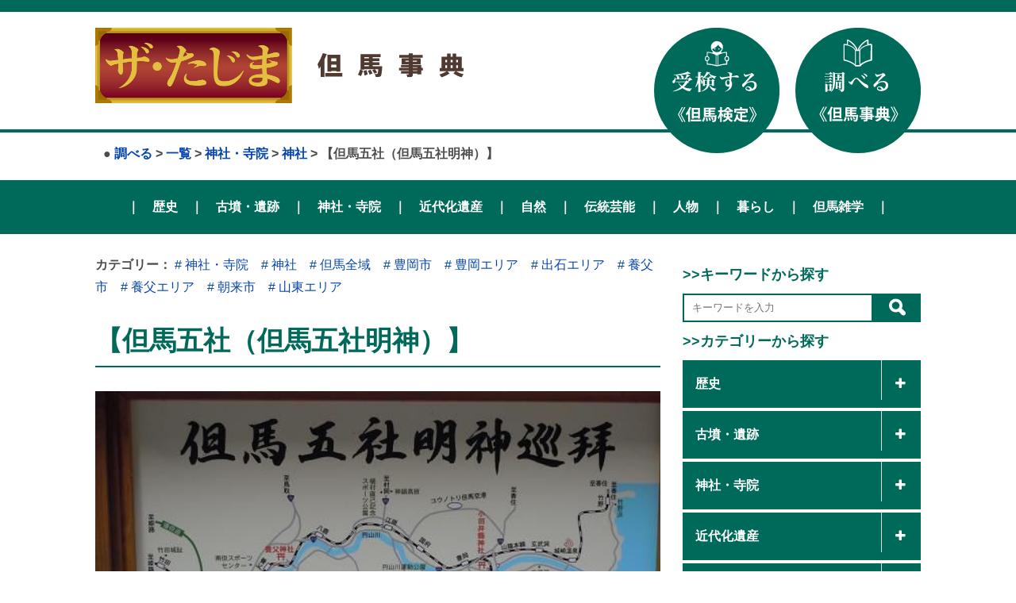

--- FILE ---
content_type: text/html; charset=UTF-8
request_url: https://the-tajima.com/spot/36-2/
body_size: 39738
content:

<!DOCTYPE html>
<html>
<head>
<!-- Global site tag (gtag.js) - Google Analytics -->
<script async src="https://www.googletagmanager.com/gtag/js?id=UA-172771530-1"></script>
<script>
  window.dataLayer = window.dataLayer || [];
  function gtag(){dataLayer.push(arguments);}
  gtag('js', new Date());

  gtag('config', 'UA-172771530-1');
</script>
	<meta charset="UTF-8">
	
	<meta name="viewport" content="width=device-width,initial-scale=1.0,minimum-scale=1.0">
	<link rel="stylesheet" type="text/css" href="https://the-tajima.com/wp/wp-content/themes/tajima-kentei/style.css">
	<link rel="stylesheet" type="text/css" href="https://the-tajima.com/wp/wp-content/themes/tajima-kentei/js/slick/slick-theme.css">
	<link rel="stylesheet" type="text/css" href="https://the-tajima.com/wp/wp-content/themes/tajima-kentei/js/slick/slick.css">
	<link href="//maxcdn.bootstrapcdn.com/font-awesome/4.7.0/css/font-awesome.min.css" rel="stylesheet" integrity="sha384-wvfXpqpZZVQGK6TAh5PVlGOfQNHSoD2xbE+QkPxCAFlNEevoEH3Sl0sibVcOQVnN" crossorigin="anonymous">
	<script type="text/javascript" src="//webfonts.sakura.ne.jp/js/sakurav3.js"></script>

		<!-- All in One SEO 4.7.6 - aioseo.com -->
		<title>【但馬五社（但馬五社明神）】 | 但馬再発見、但馬検定公式サイト「ザ・たじま」但馬事典</title>
	<meta name="robots" content="max-image-preview:large" />
	<meta name="google-site-verification" content="RZdxXNMqLGif3hIKv35GCUAB7SAtwFzGHvD2OG9885M" />
	<link rel="canonical" href="https://the-tajima.com/spot/36-2/" />
	<meta name="generator" content="All in One SEO (AIOSEO) 4.7.6" />
		<meta property="og:locale" content="ja_JP" />
		<meta property="og:site_name" content="但馬再発見、但馬検定公式サイト「ザ・たじま」但馬事典 | 但馬再発見、但馬検定公式サイト「ザ・たじま」但馬事典" />
		<meta property="og:type" content="article" />
		<meta property="og:title" content="【但馬五社（但馬五社明神）】 | 但馬再発見、但馬検定公式サイト「ザ・たじま」但馬事典" />
		<meta property="og:url" content="https://the-tajima.com/spot/36-2/" />
		<meta property="article:published_time" content="2020-06-17T04:26:54+00:00" />
		<meta property="article:modified_time" content="2024-10-14T07:49:09+00:00" />
		<meta name="twitter:card" content="summary" />
		<meta name="twitter:title" content="【但馬五社（但馬五社明神）】 | 但馬再発見、但馬検定公式サイト「ザ・たじま」但馬事典" />
		<script type="application/ld+json" class="aioseo-schema">
			{"@context":"https:\/\/schema.org","@graph":[{"@type":"BreadcrumbList","@id":"https:\/\/the-tajima.com\/spot\/36-2\/#breadcrumblist","itemListElement":[{"@type":"ListItem","@id":"https:\/\/the-tajima.com\/#listItem","position":1,"name":"\u5bb6","item":"https:\/\/the-tajima.com\/","nextItem":{"@type":"ListItem","@id":"https:\/\/the-tajima.com\/spot\/36-2\/#listItem","name":"\u3010\u4f46\u99ac\u4e94\u793e\uff08\u4f46\u99ac\u4e94\u793e\u660e\u795e\uff09\u3011"}},{"@type":"ListItem","@id":"https:\/\/the-tajima.com\/spot\/36-2\/#listItem","position":2,"name":"\u3010\u4f46\u99ac\u4e94\u793e\uff08\u4f46\u99ac\u4e94\u793e\u660e\u795e\uff09\u3011","previousItem":{"@type":"ListItem","@id":"https:\/\/the-tajima.com\/#listItem","name":"\u5bb6"}}]},{"@type":"Organization","@id":"https:\/\/the-tajima.com\/#organization","name":"\u4f46\u99ac\u518d\u767a\u898b\u3001\u4f46\u99ac\u691c\u5b9a\u516c\u5f0f\u30b5\u30a4\u30c8\u300c\u30b6\u30fb\u305f\u3058\u307e\u300d\u4f46\u99ac\u4e8b\u5178","description":"\u4f46\u99ac\u518d\u767a\u898b\u3001\u4f46\u99ac\u691c\u5b9a\u516c\u5f0f\u30b5\u30a4\u30c8\u300c\u30b6\u30fb\u305f\u3058\u307e\u300d\u4f46\u99ac\u4e8b\u5178","url":"https:\/\/the-tajima.com\/"},{"@type":"WebPage","@id":"https:\/\/the-tajima.com\/spot\/36-2\/#webpage","url":"https:\/\/the-tajima.com\/spot\/36-2\/","name":"\u3010\u4f46\u99ac\u4e94\u793e\uff08\u4f46\u99ac\u4e94\u793e\u660e\u795e\uff09\u3011 | \u4f46\u99ac\u518d\u767a\u898b\u3001\u4f46\u99ac\u691c\u5b9a\u516c\u5f0f\u30b5\u30a4\u30c8\u300c\u30b6\u30fb\u305f\u3058\u307e\u300d\u4f46\u99ac\u4e8b\u5178","inLanguage":"ja","isPartOf":{"@id":"https:\/\/the-tajima.com\/#website"},"breadcrumb":{"@id":"https:\/\/the-tajima.com\/spot\/36-2\/#breadcrumblist"},"datePublished":"2020-06-17T13:26:54+09:00","dateModified":"2024-10-14T16:49:09+09:00"},{"@type":"WebSite","@id":"https:\/\/the-tajima.com\/#website","url":"https:\/\/the-tajima.com\/","name":"\u4f46\u99ac\u518d\u767a\u898b\u3001\u4f46\u99ac\u691c\u5b9a\u516c\u5f0f\u30b5\u30a4\u30c8\u300c\u30b6\u30fb\u305f\u3058\u307e\u300d\u4f46\u99ac\u4e8b\u5178","description":"\u4f46\u99ac\u518d\u767a\u898b\u3001\u4f46\u99ac\u691c\u5b9a\u516c\u5f0f\u30b5\u30a4\u30c8\u300c\u30b6\u30fb\u305f\u3058\u307e\u300d\u4f46\u99ac\u4e8b\u5178","inLanguage":"ja","publisher":{"@id":"https:\/\/the-tajima.com\/#organization"}}]}
		</script>
		<!-- All in One SEO -->

<link rel='dns-prefetch' href='//s.w.org' />
		<script type="text/javascript">
			window._wpemojiSettings = {"baseUrl":"https:\/\/s.w.org\/images\/core\/emoji\/13.0.1\/72x72\/","ext":".png","svgUrl":"https:\/\/s.w.org\/images\/core\/emoji\/13.0.1\/svg\/","svgExt":".svg","source":{"concatemoji":"https:\/\/the-tajima.com\/wp\/wp-includes\/js\/wp-emoji-release.min.js?ver=d35613a1361bdea2c2f2d461c9815599"}};
			!function(e,a,t){var n,r,o,i=a.createElement("canvas"),p=i.getContext&&i.getContext("2d");function s(e,t){var a=String.fromCharCode;p.clearRect(0,0,i.width,i.height),p.fillText(a.apply(this,e),0,0);e=i.toDataURL();return p.clearRect(0,0,i.width,i.height),p.fillText(a.apply(this,t),0,0),e===i.toDataURL()}function c(e){var t=a.createElement("script");t.src=e,t.defer=t.type="text/javascript",a.getElementsByTagName("head")[0].appendChild(t)}for(o=Array("flag","emoji"),t.supports={everything:!0,everythingExceptFlag:!0},r=0;r<o.length;r++)t.supports[o[r]]=function(e){if(!p||!p.fillText)return!1;switch(p.textBaseline="top",p.font="600 32px Arial",e){case"flag":return s([127987,65039,8205,9895,65039],[127987,65039,8203,9895,65039])?!1:!s([55356,56826,55356,56819],[55356,56826,8203,55356,56819])&&!s([55356,57332,56128,56423,56128,56418,56128,56421,56128,56430,56128,56423,56128,56447],[55356,57332,8203,56128,56423,8203,56128,56418,8203,56128,56421,8203,56128,56430,8203,56128,56423,8203,56128,56447]);case"emoji":return!s([55357,56424,8205,55356,57212],[55357,56424,8203,55356,57212])}return!1}(o[r]),t.supports.everything=t.supports.everything&&t.supports[o[r]],"flag"!==o[r]&&(t.supports.everythingExceptFlag=t.supports.everythingExceptFlag&&t.supports[o[r]]);t.supports.everythingExceptFlag=t.supports.everythingExceptFlag&&!t.supports.flag,t.DOMReady=!1,t.readyCallback=function(){t.DOMReady=!0},t.supports.everything||(n=function(){t.readyCallback()},a.addEventListener?(a.addEventListener("DOMContentLoaded",n,!1),e.addEventListener("load",n,!1)):(e.attachEvent("onload",n),a.attachEvent("onreadystatechange",function(){"complete"===a.readyState&&t.readyCallback()})),(n=t.source||{}).concatemoji?c(n.concatemoji):n.wpemoji&&n.twemoji&&(c(n.twemoji),c(n.wpemoji)))}(window,document,window._wpemojiSettings);
		</script>
		<style type="text/css">
img.wp-smiley,
img.emoji {
	display: inline !important;
	border: none !important;
	box-shadow: none !important;
	height: 1em !important;
	width: 1em !important;
	margin: 0 .07em !important;
	vertical-align: -0.1em !important;
	background: none !important;
	padding: 0 !important;
}
</style>
	<link rel='stylesheet' id='sgr_main-css'  href='https://the-tajima.com/wp/wp-content/plugins/simple-google-recaptcha/sgr.css?ver=1626336423' type='text/css' media='all' />
<link rel='stylesheet' id='wp-block-library-css'  href='https://the-tajima.com/wp/wp-includes/css/dist/block-library/style.min.css?ver=d35613a1361bdea2c2f2d461c9815599' type='text/css' media='all' />
<link rel='stylesheet' id='contact-form-7-confirm-css'  href='https://the-tajima.com/wp/wp-content/plugins/contact-form-7-add-confirm/includes/css/styles.css?ver=5.1' type='text/css' media='all' />
<link rel='stylesheet' id='wp_make_quiz-css'  href='https://the-tajima.com/wp/wp-content/plugins/wp-make-quiz/style.css?ver=d35613a1361bdea2c2f2d461c9815599' type='text/css' media='all' />
<link rel='stylesheet' id='search-filter-plugin-styles-css'  href='https://the-tajima.com/wp/wp-content/plugins/search-filter-pro/public/assets/css/search-filter.min.css?ver=2.5.1' type='text/css' media='all' />
<link rel='stylesheet' id='fancybox-css'  href='https://the-tajima.com/wp/wp-content/plugins/easy-fancybox/fancybox/1.5.4/jquery.fancybox.min.css?ver=d35613a1361bdea2c2f2d461c9815599' type='text/css' media='screen' />
<link rel='stylesheet' id='wp-pagenavi-css'  href='https://the-tajima.com/wp/wp-content/plugins/wp-pagenavi/pagenavi-css.css?ver=2.70' type='text/css' media='all' />
<script type='text/javascript' id='sgr_main-js-extra'>
/* <![CDATA[ */
var sgr_main = {"sgr_site_key":"6LcF1pgbAAAAAJIekGcOaPZJ0VmJD1j9wMhW4bWv"};
/* ]]> */
</script>
<script type='text/javascript' src='https://the-tajima.com/wp/wp-content/plugins/simple-google-recaptcha/sgr.js?ver=1626336423' id='sgr_main-js'></script>
<script type='text/javascript' src='https://the-tajima.com/wp/wp-includes/js/jquery/jquery.min.js?ver=3.5.1' id='jquery-core-js'></script>
<script type='text/javascript' src='https://the-tajima.com/wp/wp-includes/js/jquery/jquery-migrate.min.js?ver=3.3.2' id='jquery-migrate-js'></script>
<script type='text/javascript' id='search-filter-plugin-build-js-extra'>
/* <![CDATA[ */
var SF_LDATA = {"ajax_url":"https:\/\/the-tajima.com\/wp\/wp-admin\/admin-ajax.php","home_url":"https:\/\/the-tajima.com\/"};
/* ]]> */
</script>
<script type='text/javascript' src='https://the-tajima.com/wp/wp-content/plugins/search-filter-pro/public/assets/js/search-filter-build.min.js?ver=2.5.1' id='search-filter-plugin-build-js'></script>
<script type='text/javascript' src='https://the-tajima.com/wp/wp-content/plugins/search-filter-pro/public/assets/js/chosen.jquery.min.js?ver=2.5.1' id='search-filter-plugin-chosen-js'></script>
<link rel="https://api.w.org/" href="https://the-tajima.com/wp-json/" /><link rel="EditURI" type="application/rsd+xml" title="RSD" href="https://the-tajima.com/wp/xmlrpc.php?rsd" />
<link rel="wlwmanifest" type="application/wlwmanifest+xml" href="https://the-tajima.com/wp/wp-includes/wlwmanifest.xml" /> 

<link rel='shortlink' href='https://the-tajima.com/?p=3397' />
<link rel="alternate" type="application/json+oembed" href="https://the-tajima.com/wp-json/oembed/1.0/embed?url=https%3A%2F%2Fthe-tajima.com%2Fspot%2F36-2%2F" />
<link rel="alternate" type="text/xml+oembed" href="https://the-tajima.com/wp-json/oembed/1.0/embed?url=https%3A%2F%2Fthe-tajima.com%2Fspot%2F36-2%2F&#038;format=xml" />
<link rel="icon" href="https://the-tajima.com/wp/wp-content/uploads/2020/05/cropped-bn-32x32.jpg" sizes="32x32" />
<link rel="icon" href="https://the-tajima.com/wp/wp-content/uploads/2020/05/cropped-bn-192x192.jpg" sizes="192x192" />
<link rel="apple-touch-icon" href="https://the-tajima.com/wp/wp-content/uploads/2020/05/cropped-bn-180x180.jpg" />
<meta name="msapplication-TileImage" content="https://the-tajima.com/wp/wp-content/uploads/2020/05/cropped-bn-270x270.jpg" />
</head>
<body class="spot-template-default single single-spot postid-3397">
	<header class="header">
					<div class="header_inner block_main">
				<div class="sitetitle">
					<div class="logoarea"><a href="https://the-tajima.com/"><img class="thetajima" src="https://the-tajima.com/wp/wp-content/themes/tajima-kentei/img/logo_thetajima.png"></a><img class="tajimajiten" src="https://the-tajima.com/wp/wp-content/themes/tajima-kentei/img/logo_tajimajiten.svg"></div>
					<div id="subtitle">
						<h3 class="smenu"> <div class="breadcrumb-area">●
<span property="itemListElement" typeof="ListItem"><a property="item" typeof="WebPage" title="Go to 調べる." href="https://the-tajima.com/findout/" class="spot-root post post-spot" ><span property="name">調べる</span></a><meta property="position" content="1"></span> &gt; <span property="itemListElement" typeof="ListItem"><a property="item" typeof="WebPage" title="Go to the 一覧 調べるカテゴリー archives." href="https://the-tajima.com/spot-cat/category/" class="taxonomy spot-cat" ><span property="name">一覧</span></a><meta property="position" content="2"></span> &gt; <span property="itemListElement" typeof="ListItem"><a property="item" typeof="WebPage" title="Go to the 神社・寺院 調べるカテゴリー archives." href="https://the-tajima.com/spot-cat/temple/" class="taxonomy spot-cat" ><span property="name">神社・寺院</span></a><meta property="position" content="3"></span> &gt; <span property="itemListElement" typeof="ListItem"><a property="item" typeof="WebPage" title="Go to the 神社 調べるカテゴリー archives." href="https://the-tajima.com/spot-cat/temple-jinjya/" class="taxonomy spot-cat" ><span property="name">神社</span></a><meta property="position" content="4"></span> &gt; <span class="post post-spot current-item">【但馬五社（但馬五社明神）】</span></h3>
					</div>
				</div>
				<div class="button pc"><a href="https://the-tajima.com/greeting/"><img src="https://the-tajima.com/wp/wp-content/themes/tajima-kentei/img/btn_juken.svg"></a><a href="https://the-tajima.com/findout"><img src="https://the-tajima.com/wp/wp-content/themes/tajima-kentei/img/btn_shiraberu.svg"></a><!--<a href="https://the-tajima.com/kenteivideo"><img src="https://the-tajima.com/wp/wp-content/themes/tajima-kentei/img/btn_miru.svg"></a>--></div>
			</div>
			<div class="nav">
				<div class="inner block_main">
											<nav class="pc2">
						｜　<a href="https://the-tajima.com/spot-cat/history/">歴史</a>　｜　<a href="https://the-tajima.com/spot-cat/remains/">古墳・遺跡</a>　｜　<a href="https://the-tajima.com/spot-cat/temple/">神社・寺院</a>　｜　<a href="https://the-tajima.com/spot-cat/modernheritage/">近代化遺産</a>　｜　<a href="https://the-tajima.com/spot-cat/nature/">自然</a>　｜　<a href="https://the-tajima.com/spot-cat/traditionalculture/">伝統芸能</a>　｜　<a href="https://the-tajima.com/spot-cat/person/">人物</a>　｜　<a href="https://the-tajima.com/spot-cat/living/">暮らし</a>　｜　<a href="https://the-tajima.com/spot-cat/zatsugaku/">但馬雑学</a>　｜
						</nav>
						<nav class="sp">
						<ul id="navi">
							<li><a href="https://the-tajima.com/spot-cat/history/">歴史</a></li>
							<li><a href="https://the-tajima.com/spot-cat/remains/">古墳・遺跡</a></li>
							<li><a href="https://the-tajima.com/spot-cat/temple/">神社・寺院</a></li>
							<li><a href="https://the-tajima.com/spot-cat/modernheritage/">近代化遺産</a></li>
							<li><a href="https://the-tajima.com/spot-cat/nature/">自然</a></li>
							<li><a href="https://the-tajima.com/spot-cat/traditionalculture/">伝統芸能</a></li>
							<li><a href="https://the-tajima.com/spot-cat/person/">人物</a></li>
							<li><a href="https://the-tajima.com/spot-cat/living/">暮らし</a></li>
							<li><a href="https://the-tajima.com/spot-cat/zatsugaku/">但馬雑学</a></li>
						</ul>
						</nav>
						<div class="nav_btn" id="nav_btn">
					      <span class="hamburger_line hamburger_line1"></span>
					      <span class="hamburger_line hamburger_line2"></span>
					      <span class="hamburger_line hamburger_line3"></span>
					    </div>
					    <div class="nav_bg" id="nav_bg"></div>
					    									</div>
			</div>
			</header><!--/.header-->
	 	<div class="contents spot block_main">
		<div class="container cf">
			<div class="main leftcolumn left">
<p class="catmenu"> 
<strong>カテゴリー：</strong>
<a href="https://the-tajima.com/spot-cat/temple/" class="cat-l"># 神社・寺院</a>　<a href="https://the-tajima.com/spot-cat/temple-jinjya/" class="cat-l"># 神社</a>　<a href="https://the-tajima.com/city/tajima-area/" class="cat-l"># 但馬全域</a>　<a href="https://the-tajima.com/city/toyooka-city/" class="cat-l"># 豊岡市</a>　<a href="https://the-tajima.com/city/toyooka-area/" class="cat-l"># 豊岡エリア</a>　<a href="https://the-tajima.com/city/izushi-area/" class="cat-l"># 出石エリア</a>　<a href="https://the-tajima.com/city/yabu-city/" class="cat-l"># 養父市</a>　<a href="https://the-tajima.com/city/yabu-area/" class="cat-l"># 養父エリア</a>　<a href="https://the-tajima.com/city/asago-city/" class="cat-l"># 朝来市</a>　<a href="https://the-tajima.com/city/santo-area/" class="cat-l"># 山東エリア</a>　</p>

									<div class="pageheader">
					    <h1 class="mincho leftf">【但馬五社（但馬五社明神）】</h1>
					    <p class="rubi2 mincho leftf"></p>
					</div>
					
					
					<div class="photo">
											
					<div class="thumbnail">
								                        				
	<div>				
					<img width="562" height="422" src="https://the-tajima.com/wp/wp-content/uploads/2020/06/fu_4412_0.jpg" class="attachment-full size-full" alt="" loading="lazy" srcset="https://the-tajima.com/wp/wp-content/uploads/2020/06/fu_4412_0.jpg 562w, https://the-tajima.com/wp/wp-content/uploads/2020/06/fu_4412_0-300x225.jpg 300w" sizes="(max-width: 562px) 100vw, 562px" /> 
		<p class="pcap">但馬五社明神巡拝（2016ふるさと特派員撮影）</p></div>	
                                  
                                  						</div>						
					
					
						<div class="thumbnail-thumb">
								                        	
	<div>				
					<img width="562" height="422" src="https://the-tajima.com/wp/wp-content/uploads/2020/06/fu_4412_0.jpg" class="attachment-full size-full" alt="" loading="lazy" srcset="https://the-tajima.com/wp/wp-content/uploads/2020/06/fu_4412_0.jpg 562w, https://the-tajima.com/wp/wp-content/uploads/2020/06/fu_4412_0-300x225.jpg 300w" sizes="(max-width: 562px) 100vw, 562px" /> 
</div>	
                                  
                                  						</div>
					</div>
					
												
				<div class="block"></div>	
					  
					<div class="block commentary">
						<p>　但馬を南北にわたる<a href="https://the-tajima.com/spot/36/"><ruby>出石<rt>いずし</rt></ruby>神社</a>・<a href="https://the-tajima.com/spot/37/"><ruby>絹巻<rt>きぬまき</rt></ruby>神社</a>・<a href="https://the-tajima.com/spot/38/"><ruby>小田井<rt>おだい</rt></ruby><ruby>縣<rt>あがた</rt></ruby>神社</a>・<a href="https://the-tajima.com/spot/39/"><ruby>養父<rt>やぶ</rt></ruby>神社</a>・<a href="https://the-tajima.com/spot/40/"><ruby>粟鹿<rt>あわが</rt></ruby>神社</a>、但馬を代表するこの５つの主要神社を総称して「但馬五社明神」という。初詣に五社明神を巡ると、縁起がよいとされている。</p>
					</div>
					<div class="block details">
												  
					</div>
					<p class="map">
											</p>
					<div class="btn-area">
						<a href="https://the-tajima.com/spot/36-1/" rel="next"> < 前へ</a>　<a href="https://the-tajima.com/findout">
							トップへ戻る
						</a>　<a href="https://the-tajima.com/spot/36/" rel="prev">次へ > </a>					</div>
							</div>
						<div class="sidebar right">	
				<div class="search block2">
					<div class="title4">
					&gt;&gt;キーワードから探す
					</div>
					<div class="title4">
					
					<form id="form" action="https://the-tajima.com/" method="get">
					    <input id="s-box" name="s" type="text" placeholder="キーワードを入力"/>
					    <button type="submit" id="s-btn-area"><div id="s-btn"><img src="https://the-tajima.com/wp/wp-content/themes/tajima-kentei/img/ico_search.png"></div></button>
					</form>					</div>
					<div class="title4">
						&gt;&gt;カテゴリーから探す
					</div>
					<ul class="side_cate">
							<li class="cat-item cat-item-27"><a href="https://the-tajima.com/spot-cat/history/">歴史</a>
<ul class='children'>
	<li class="cat-item cat-item-160"><a href="https://the-tajima.com/spot-cat/history-all/">歴史（古代〜現代）</a>
</li>
	<li class="cat-item cat-item-79"><a href="https://the-tajima.com/spot-cat/nenpyo/">歴史年表</a>
</li>
</ul>
</li>
	<li class="cat-item cat-item-28"><a href="https://the-tajima.com/spot-cat/remains/">古墳・遺跡</a>
<ul class='children'>
	<li class="cat-item cat-item-44"><a href="https://the-tajima.com/spot-cat/remains-kofun/">古墳</a>
</li>
	<li class="cat-item cat-item-45"><a href="https://the-tajima.com/spot-cat/remains-iseki/">遺跡・史跡</a>
</li>
	<li class="cat-item cat-item-46"><a href="https://the-tajima.com/spot-cat/remains-jyouseki/">城跡</a>
</li>
</ul>
</li>
	<li class="cat-item cat-item-29"><a href="https://the-tajima.com/spot-cat/temple/">神社・寺院</a>
<ul class='children'>
	<li class="cat-item cat-item-47"><a href="https://the-tajima.com/spot-cat/temple-jinjya/">神社</a>
</li>
	<li class="cat-item cat-item-48"><a href="https://the-tajima.com/spot-cat/temple-tera/">寺院</a>
</li>
</ul>
</li>
	<li class="cat-item cat-item-30"><a href="https://the-tajima.com/spot-cat/modernheritage/">近代化遺産</a>
<ul class='children'>
	<li class="cat-item cat-item-49"><a href="https://the-tajima.com/spot-cat/modernhertage-sangyou/">近代化遺産（産業）</a>
</li>
	<li class="cat-item cat-item-50"><a href="https://the-tajima.com/spot-cat/modernhertage-kotsu/">近代化遺産（交通）</a>
</li>
	<li class="cat-item cat-item-51"><a href="https://the-tajima.com/spot-cat/modernhertage-sonota/">近代化遺産（その他）</a>
</li>
</ul>
</li>
	<li class="cat-item cat-item-31"><a href="https://the-tajima.com/spot-cat/nature/">自然</a>
<ul class='children'>
	<li class="cat-item cat-item-52"><a href="https://the-tajima.com/spot-cat/nature-meisyo/">名勝・奇勝</a>
</li>
	<li class="cat-item cat-item-53"><a href="https://the-tajima.com/spot-cat/nature-yama/">山</a>
</li>
	<li class="cat-item cat-item-54"><a href="https://the-tajima.com/spot-cat/nature-kawa/">川</a>
</li>
	<li class="cat-item cat-item-55"><a href="https://the-tajima.com/spot-cat/nature-taki/">滝・渓谷</a>
</li>
	<li class="cat-item cat-item-56"><a href="https://the-tajima.com/spot-cat/nature-doubutsu/">動物</a>
</li>
	<li class="cat-item cat-item-57"><a href="https://the-tajima.com/spot-cat/nature-syokubutsu/">植物</a>
</li>
</ul>
</li>
	<li class="cat-item cat-item-32"><a href="https://the-tajima.com/spot-cat/traditionalculture/">伝統芸能</a>
<ul class='children'>
	<li class="cat-item cat-item-58"><a href="https://the-tajima.com/spot-cat/traditionalculture-dento/">民俗芸能</a>
</li>
	<li class="cat-item cat-item-59"><a href="https://the-tajima.com/spot-cat/traditionalculture-sairei/">祭礼・儀式</a>
</li>
</ul>
</li>
	<li class="cat-item cat-item-33"><a href="https://the-tajima.com/spot-cat/person/">人物</a>
</li>
	<li class="cat-item cat-item-34"><a href="https://the-tajima.com/spot-cat/living/">暮らし</a>
<ul class='children'>
	<li class="cat-item cat-item-60"><a href="https://the-tajima.com/spot-cat/living-onsen/">温泉</a>
</li>
	<li class="cat-item cat-item-61"><a href="https://the-tajima.com/spot-cat/living-syoku/">食</a>
</li>
	<li class="cat-item cat-item-62"><a href="https://the-tajima.com/spot-cat/living-sangyo/">産業</a>
</li>
	<li class="cat-item cat-item-63"><a href="https://the-tajima.com/spot-cat/living-dentoukougei/">伝統工芸</a>
</li>
	<li class="cat-item cat-item-64"><a href="https://the-tajima.com/spot-cat/living-machinami/">町並み</a>
</li>
	<li class="cat-item cat-item-65"><a href="https://the-tajima.com/spot-cat/living-tatemono/">建物</a>
</li>
	<li class="cat-item cat-item-66"><a href="https://the-tajima.com/spot-cat/living-densetsu/">伝説・昔話</a>
</li>
</ul>
</li>
	<li class="cat-item cat-item-78"><a href="https://the-tajima.com/spot-cat/zatsugaku/">但馬雑学</a>
<ul class='children'>
	<li class="cat-item cat-item-74"><a href="https://the-tajima.com/spot-cat/column/">コラム</a>
</li>
</ul>
</li>
						<span class="accodionBtn"></span>
					</ul>
					<div class="title4">
						&gt;&gt;地域から探す
					</div>
					<ul class="side_cate">
							<li class="cat-item cat-item-159"><a href="https://the-tajima.com/city/tajima-area/">但馬全域</a>
</li>
	<li class="cat-item cat-item-135"><a href="https://the-tajima.com/city/toyooka-city/">豊岡市</a>
<ul class='children'>
	<li class="cat-item cat-item-136"><a href="https://the-tajima.com/city/toyooka-area/">豊岡エリア</a>
</li>
	<li class="cat-item cat-item-137"><a href="https://the-tajima.com/city/kinosaki-area/">城崎エリア</a>
</li>
	<li class="cat-item cat-item-138"><a href="https://the-tajima.com/city/takeno-area/">竹野エリア</a>
</li>
	<li class="cat-item cat-item-139"><a href="https://the-tajima.com/city/hidaka-area/">日高エリア</a>
</li>
	<li class="cat-item cat-item-140"><a href="https://the-tajima.com/city/izushi-area/">出石エリア</a>
</li>
	<li class="cat-item cat-item-141"><a href="https://the-tajima.com/city/tanto-area/">但東エリア</a>
</li>
</ul>
</li>
	<li class="cat-item cat-item-142"><a href="https://the-tajima.com/city/yabu-city/">養父市</a>
<ul class='children'>
	<li class="cat-item cat-item-145"><a href="https://the-tajima.com/city/yoka-area/">八鹿エリア</a>
</li>
	<li class="cat-item cat-item-146"><a href="https://the-tajima.com/city/yabu-area/">養父エリア</a>
</li>
	<li class="cat-item cat-item-144"><a href="https://the-tajima.com/city/oya-area/">大屋エリア</a>
</li>
	<li class="cat-item cat-item-143"><a href="https://the-tajima.com/city/sekinomiya-area/">関宮エリア</a>
</li>
</ul>
</li>
	<li class="cat-item cat-item-147"><a href="https://the-tajima.com/city/asago-city/">朝来市</a>
<ul class='children'>
	<li class="cat-item cat-item-149"><a href="https://the-tajima.com/city/ikuno-area/">生野エリア</a>
</li>
	<li class="cat-item cat-item-150"><a href="https://the-tajima.com/city/wadayama-area/">和田山エリア</a>
</li>
	<li class="cat-item cat-item-148"><a href="https://the-tajima.com/city/santo-area/">山東エリア</a>
</li>
	<li class="cat-item cat-item-151"><a href="https://the-tajima.com/city/asago-area/">朝来エリア</a>
</li>
</ul>
</li>
	<li class="cat-item cat-item-152"><a href="https://the-tajima.com/city/kami-town/">香美町</a>
<ul class='children'>
	<li class="cat-item cat-item-155"><a href="https://the-tajima.com/city/kasumi-area/">香住エリア</a>
</li>
	<li class="cat-item cat-item-154"><a href="https://the-tajima.com/city/muraoka-area/">村岡エリア</a>
</li>
	<li class="cat-item cat-item-153"><a href="https://the-tajima.com/city/ojiro-area/">小代エリア</a>
</li>
</ul>
</li>
	<li class="cat-item cat-item-156"><a href="https://the-tajima.com/city/shinonsen/">新温泉町</a>
<ul class='children'>
	<li class="cat-item cat-item-158"><a href="https://the-tajima.com/city/shinonsen-hamasaka/">浜坂エリア</a>
</li>
	<li class="cat-item cat-item-157"><a href="https://the-tajima.com/city/shinonsen-onsen/">温泉エリア</a>
</li>
</ul>
</li>
						<span class="accodionBtn"></span>
					</ul>
										
					
				</div><!--/.search-->
				<!--<div class="news block2">
					<div class="title3">
						<span>新着情報</span>
					</div>
					<ul class="inner">
																		  						  	<li>
								<div class="date">
								2026.01.15.								</div>
								<div class="title">
								<a href="https://the-tajima.com/7666/%e3%80%8c%e7%ac%ac20%e5%9b%9e%e4%bd%86%e9%a6%ac%e6%a4%9c%e5%ae%9a%e3%80%8d%e3%81%ae%e7%b5%90%e6%9e%9c%e3%82%92%e7%99%ba%e8%a1%a8%ef%bc%81/">「第20回但馬検定」の結果を発表！</a>
								</div>	
							</li>
						  						  	<li>
								<div class="date">
								2025.12.10.								</div>
								<div class="title">
								<a href="https://the-tajima.com/7619/%e3%80%8c%e7%ac%ac19%e5%9b%9e%e4%bd%86%e9%a6%ac%e6%a4%9c%e5%ae%9a%e3%80%8d%e3%81%ae%e5%95%8f%e9%a1%8c%e3%81%a8%e8%a7%a3%e7%ad%94%e3%82%92%e5%85%ac%e9%96%8b%ef%bc%81/">「第20回但馬検定」の問題と解答を公開！</a>
								</div>	
							</li>
						  						  	<li>
								<div class="date">
								2025.09.26.								</div>
								<div class="title">
								<a href="https://the-tajima.com/7538/r7kenteiqr/">R7但馬検定募集チラシ説明QR</a>
								</div>	
							</li>
						  						  	<li>
								<div class="date">
								2025.09.26.								</div>
								<div class="title">
								<a href="https://the-tajima.com/7512/%e3%80%8c%e7%ac%ac19%e5%9b%9e%e4%bd%86%e9%a6%ac%e6%a4%9c%e5%ae%9a%e3%80%8d%e5%8f%97%e6%a4%9c%e8%80%85%e5%8b%9f%e9%9b%86%e9%96%8b%e5%a7%8b%ef%bc%81%ef%bc%81/">「第20回但馬検定」受検者募集開始！！</a>
								</div>	
							</li>
						  											</ul>
					<a class="link" href="#"><i class="fas fa-caret-square-right"></i>
						一覧はこちら
					</a>
				</div>--><!--/.news-->
			</div>			</div>
	</div><!--/.contents-->
	
					<footer class="footer">
				<ul class="link list1">
					｜<li><a href="https://the-tajima.com/greeting">受検する>> 但馬検定</a></li>｜<li><a href="https://the-tajima.com/findout">調べる>> 但馬事典</a></li>｜
				</ul>
				<ul class="link list2">
				｜<li><a href="https://the-tajima.com/miniquiz">ミニクイズ>> たじま知ってQ</a></li>｜<li><a href="https://the-tajima.com/urarojitanken">散策する>>　裏路地探検アーカイブ</a></li>｜
				</ul>
				<ul class="link list3">
				｜<li><a href="https://the-tajima.com/sitemap">サイトマップ</a></li>｜<li><a href="https://the-tajima.com/policy">プライバシーポリシー</a></li>｜<li><a href="https://the-tajima.com/contact">お問い合わせ</a></li>｜
				</ul>
								<dl class="information">
					<dt>公益財団法人　<br class="sp">但馬ふるさとづくり協会</dt>
					<dd>
						<ul>
							<li>〒668-0045&nbsp;兵庫県豊岡市城南町23-6&nbsp;豊岡健康福祉センター3階</li>
							<li>TEL 0796-24-2246&nbsp;／&nbsp;FAX 0796-24-1613</li>
						</ul>
					</dd>
				</dl>
				<div class="banner"><a href="https://www.tajima.or.jp/" target="_blank"><img src="https://the-tajima.com/wp/wp-content/themes/tajima-kentei/img/bnr_tajimaexpress.png" alt="但馬情報特急"></a><a href="http://fc.tajima.or.jp/" target="_blank"><img src="https://the-tajima.com/wp/wp-content/themes/tajima-kentei/img/bnr_furusato.png" alt="但馬ファンクラブ"></a></div>
				<div class="copyright">
					COPYRIGHT&nbsp;©&nbsp;公益財団法人&nbsp;但馬ふるさとづくり協会&nbsp;All&nbsp;Rights&nbsp;Reserved.
				</div>
			</footer>
		<div class="bottomnavi">
	<a href="https://the-tajima.com/greeting/">
		<img src="https://the-tajima.com/wp/wp-content/themes/tajima-kentei/img/img_bottomnavi_greeting.svg">
	</a>
	<a href="https://the-tajima.com/findout/">
		<img src="https://the-tajima.com/wp/wp-content/themes/tajima-kentei/img/img_bottomnavi_findout.svg">
	</a>
	<a href="https://the-tajima.com/miniquiz/">
		<img src="https://the-tajima.com/wp/wp-content/themes/tajima-kentei/img/img_bottomnavi_miniquiz.svg">
	</a>
</div>
<script src="https://ajax.googleapis.com/ajax/libs/jquery/3.4.1/jquery.min.js"></script>
<script src="https://the-tajima.com/wp/wp-content/themes/tajima-kentei/js/slick/slick.js"></script>
	<script>
	  $('.thumbnail').slick({
	    infinite: true, //スライドのループ有効化
	    arrows: true, //矢印非表示
	    fade: true, //フェードの有効化
	    draggable: false //ドラッグ操作の無効化
	  });
	  $('.thumbnail-thumb').slick({
	    infinite: true, //スライドのループ有効化
	    slidesToShow: 8, //表示するスライドの数
	    focusOnSelect: true, //フォーカスの有効化
	    asNavFor: '.thumbnail', //thumbnailクラスのナビゲーション
	  });
	</script>
<script>
$(function(){
$("ul.children").after("<span class='accordionBtn'></span>");
$("ul.children").hide();
$("ul .accordionBtn").on("click", function() {
$(this).prev("ul").slideToggle();
$(this).toggleClass("active");
});
});
</script>
<script>
(function ($) {


  /* ------------------------------- */

})(jQuery);


  /* SP menu */
  function toggleNav() {
  var body = document.body;
  var hamburger = document.getElementById('nav_btn');
  var blackBg = document.getElementById('nav_bg');

  hamburger.addEventListener('click', function() {
    body.classList.toggle('nav_open'); //メニュークリックでnav-openというクラスがbodyに付与
  });
  blackBg.addEventListener('click', function() {
    body.classList.remove('nav_open'); //もう一度クリックで解除
  });
}
toggleNav();
</script>
    <script>
      $(function(){
        // #で始まるリンクをクリックしたら実行されます
        $('a[href^="#"]').click(function() {
          // スクロールの速度
          var speed = 500; // ミリ秒で記述
          var href= $(this).attr("href");
          var target = $(href == "#" || href == "" ? 'html' : href);
          var position = target.offset().top;
          $('body,html').animate({scrollTop:position}, speed, 'swing');
          return false;
        });
      });
    </script>
<script type='text/javascript' id='contact-form-7-js-extra'>
/* <![CDATA[ */
var wpcf7 = {"apiSettings":{"root":"https:\/\/the-tajima.com\/wp-json\/contact-form-7\/v1","namespace":"contact-form-7\/v1"}};
/* ]]> */
</script>
<script type='text/javascript' src='https://the-tajima.com/wp/wp-content/plugins/contact-form-7/includes/js/scripts.js?ver=5.3' id='contact-form-7-js'></script>
<script type='text/javascript' src='https://the-tajima.com/wp/wp-includes/js/jquery/jquery.form.min.js?ver=4.2.1' id='jquery-form-js'></script>
<script type='text/javascript' src='https://the-tajima.com/wp/wp-content/plugins/contact-form-7-add-confirm/includes/js/scripts.js?ver=5.1' id='contact-form-7-confirm-js'></script>
<script type='text/javascript' src='https://the-tajima.com/wp/wp-content/plugins/wp-make-quiz/script.js?ver=d35613a1361bdea2c2f2d461c9815599' id='wp_make_quiz-js'></script>
<script type='text/javascript' src='https://the-tajima.com/wp/wp-includes/js/jquery/ui/core.min.js?ver=1.12.1' id='jquery-ui-core-js'></script>
<script type='text/javascript' src='https://the-tajima.com/wp/wp-includes/js/jquery/ui/datepicker.min.js?ver=1.12.1' id='jquery-ui-datepicker-js'></script>
<script type='text/javascript' id='jquery-ui-datepicker-js-after'>
jQuery(document).ready(function(jQuery){jQuery.datepicker.setDefaults({"closeText":"\u9589\u3058\u308b","currentText":"\u4eca\u65e5","monthNames":["1\u6708","2\u6708","3\u6708","4\u6708","5\u6708","6\u6708","7\u6708","8\u6708","9\u6708","10\u6708","11\u6708","12\u6708"],"monthNamesShort":["1\u6708","2\u6708","3\u6708","4\u6708","5\u6708","6\u6708","7\u6708","8\u6708","9\u6708","10\u6708","11\u6708","12\u6708"],"nextText":"\u6b21","prevText":"\u524d","dayNames":["\u65e5\u66dc\u65e5","\u6708\u66dc\u65e5","\u706b\u66dc\u65e5","\u6c34\u66dc\u65e5","\u6728\u66dc\u65e5","\u91d1\u66dc\u65e5","\u571f\u66dc\u65e5"],"dayNamesShort":["\u65e5","\u6708","\u706b","\u6c34","\u6728","\u91d1","\u571f"],"dayNamesMin":["\u65e5","\u6708","\u706b","\u6c34","\u6728","\u91d1","\u571f"],"dateFormat":"yy\u5e74mm\u6708d\u65e5","firstDay":1,"isRTL":false});});
</script>
<script type='text/javascript' src='https://the-tajima.com/wp/wp-content/plugins/easy-fancybox/vendor/purify.min.js?ver=d35613a1361bdea2c2f2d461c9815599' id='fancybox-purify-js'></script>
<script type='text/javascript' src='https://the-tajima.com/wp/wp-content/plugins/easy-fancybox/fancybox/1.5.4/jquery.fancybox.min.js?ver=d35613a1361bdea2c2f2d461c9815599' id='jquery-fancybox-js'></script>
<script type='text/javascript' id='jquery-fancybox-js-after'>
var fb_timeout, fb_opts={'autoScale':true,'showCloseButton':true,'margin':20,'pixelRatio':'false','centerOnScroll':false,'enableEscapeButton':true,'overlayShow':true,'hideOnOverlayClick':true,'minVpHeight':320,'disableCoreLightbox':'true','enableBlockControls':'true','fancybox_openBlockControls':'true' };
if(typeof easy_fancybox_handler==='undefined'){
var easy_fancybox_handler=function(){
jQuery([".nolightbox","a.wp-block-file__button","a.pin-it-button","a[href*='pinterest.com\/pin\/create']","a[href*='facebook.com\/share']","a[href*='twitter.com\/share']"].join(',')).addClass('nofancybox');
jQuery('a.fancybox-close').on('click',function(e){e.preventDefault();jQuery.fancybox.close()});
/* IMG */
						var unlinkedImageBlocks=jQuery(".wp-block-image > img:not(.nofancybox,figure.nofancybox>img)");
						unlinkedImageBlocks.wrap(function() {
							var href = jQuery( this ).attr( "src" );
							return "<a href='" + href + "'></a>";
						});
var fb_IMG_select=jQuery('a[href*=".jpg" i]:not(.nofancybox,li.nofancybox>a,figure.nofancybox>a),area[href*=".jpg" i]:not(.nofancybox),a[href*=".jpeg" i]:not(.nofancybox,li.nofancybox>a,figure.nofancybox>a),area[href*=".jpeg" i]:not(.nofancybox),a[href*=".png" i]:not(.nofancybox,li.nofancybox>a,figure.nofancybox>a),area[href*=".png" i]:not(.nofancybox),a[href*=".webp" i]:not(.nofancybox,li.nofancybox>a,figure.nofancybox>a),area[href*=".webp" i]:not(.nofancybox)');
fb_IMG_select.addClass('fancybox image');
var fb_IMG_sections=jQuery('.gallery,.wp-block-gallery,.tiled-gallery,.wp-block-jetpack-tiled-gallery,.ngg-galleryoverview,.ngg-imagebrowser,.nextgen_pro_blog_gallery,.nextgen_pro_film,.nextgen_pro_horizontal_filmstrip,.ngg-pro-masonry-wrapper,.ngg-pro-mosaic-container,.nextgen_pro_sidescroll,.nextgen_pro_slideshow,.nextgen_pro_thumbnail_grid,.tiled-gallery');
fb_IMG_sections.each(function(){jQuery(this).find(fb_IMG_select).attr('rel','gallery-'+fb_IMG_sections.index(this));});
jQuery('a.fancybox,area.fancybox,.fancybox>a').each(function(){jQuery(this).fancybox(jQuery.extend(true,{},fb_opts,{'transition':'elastic','transitionIn':'elastic','easingIn':'easeOutBack','transitionOut':'elastic','easingOut':'easeInBack','opacity':false,'hideOnContentClick':false,'titleShow':true,'titlePosition':'over','titleFromAlt':true,'showNavArrows':true,'enableKeyboardNav':true,'cyclic':false,'mouseWheel':'false'}))});
/* YouTube */
jQuery('a[href*="youtu.be/" i],area[href*="youtu.be/" i],a[href*="youtube.com/" i],area[href*="youtube.com/" i]' ).filter(function(){return this.href.match(/\/(?:youtu\.be|watch\?|embed\/)/);}).not('.nofancybox,li.nofancybox>a').addClass('fancybox-youtube');
jQuery('a.fancybox-youtube,area.fancybox-youtube,.fancybox-youtube>a').each(function(){jQuery(this).fancybox(jQuery.extend(true,{},fb_opts,{'type':'iframe','width':740,'height':420,'keepRatio':1,'aspectRatio':1,'titleShow':false,'titlePosition':'float','titleFromAlt':true,'onStart':function(a,i,o){var splitOn=a[i].href.indexOf("?");var urlParms=(splitOn>-1)?a[i].href.substring(splitOn):"";o.allowfullscreen=(urlParms.indexOf("fs=0")>-1)?false:true;o.href=a[i].href.replace(/https?:\/\/(?:www\.)?youtu(?:\.be\/([^\?]+)\??|be\.com\/watch\?(.*(?=v=))v=([^&]+))(.*)/gi,"https://www.youtube.com/embed/$1$3?$2$4&autoplay=1");}}))});
};};
var easy_fancybox_auto=function(){setTimeout(function(){jQuery('a#fancybox-auto,#fancybox-auto>a').first().trigger('click')},1000);};
jQuery(easy_fancybox_handler);jQuery(document).on('post-load',easy_fancybox_handler);
jQuery(easy_fancybox_auto);
</script>
<script type='text/javascript' src='https://the-tajima.com/wp/wp-content/plugins/easy-fancybox/vendor/jquery.easing.min.js?ver=1.4.1' id='jquery-easing-js'></script>
<script type='text/javascript' src='https://the-tajima.com/wp/wp-includes/js/wp-embed.min.js?ver=d35613a1361bdea2c2f2d461c9815599' id='wp-embed-js'></script>
</body>
</html>

--- FILE ---
content_type: image/svg+xml
request_url: https://the-tajima.com/wp/wp-content/themes/tajima-kentei/img/logo_tajimajiten.svg
body_size: 1956
content:
<svg xmlns="http://www.w3.org/2000/svg" viewBox="0 0 184.22 31.44"><defs><style>.cls-1{fill:#503930;}</style></defs><title>アセット 2</title><g id="レイヤー_2" data-name="レイヤー 2"><g id="レイヤー_1-2" data-name="レイヤー 1"><path class="cls-1" d="M11.68,1.17c-.94,2.42-1.92,4.74-2.89,6.88V30.8H4.06V17c-.77,1.27-1.54,2.45-2.35,3.59A20,20,0,0,0,0,14.39,68.68,68.68,0,0,0,6.68,0Zm19.53,24.5v4.6H9.83v-4.6ZM28.69,24h-5v-.94H17.31V24H12.45V2H28.69Zm-5-13.52V6.68H17.31v3.79Zm0,8.12V14.93H17.31v3.66Z"/><path class="cls-1" d="M54.29,21.34l3.26,1.34a40,40,0,0,1-2.75,7.05A27.28,27.28,0,0,0,51,27.92a32.07,32.07,0,0,0,2.62-6.81ZM69.63,6.68h8.52V10.2H69.63v1.58h8.52v3.69H69.63v1.58h12c-.46,7.65-1.07,11.87-1.87,12.78-.67.74-2.82,1.11-6.38,1.11A9.39,9.39,0,0,0,72,26.88H75.4c.57,0,1-2.05,1.17-6.18H72.35A29.07,29.07,0,0,1,75.27,25l-3.56,1.45A23,23,0,0,0,69,22.15l3-1.45H59.12v.64H54.29v-20H79.7V5.1H69.63ZM63.32,27.52,59.39,29A34.34,34.34,0,0,0,58,23.19l3.66-1.45A52.47,52.47,0,0,1,63.32,27.52ZM59.12,6.68H64.9V5.1H59.12ZM64.9,10.2H59.12v1.58H64.9Zm0,6.85V15.47H59.12v1.58Zm4.46,9.29L65.7,27.78a20,20,0,0,0-2.25-5L67,21.48A35.93,35.93,0,0,1,69.36,26.34Z"/><path class="cls-1" d="M115.26,2.21V.37h5V2.21h12.45v3.7H120.23v.77h9.83v7.71h-9.83v.68H131V19h2v3.43h-2v5h-5v-.9h-5.77v1.44a2.75,2.75,0,0,1-1.11,2.52q-1.11.64-5.83.73a14.8,14.8,0,0,0-1.18-3.79h2.48c.44,0,.67-.2.67-.64v-.26h-9.83V23.19h9.83v-.77H102.91V19h12.35v-.77h-10V15.07h10v-.68H106.2V6.68h9.06V5.91H103.18V2.21Zm0,8.93V9.83H110.8v1.31Zm5,0h5.1V9.83h-5.1Zm0,7.85H126v-.77h-5.77Zm0,4.2H126v-.77h-5.77Z"/><path class="cls-1" d="M182,19.13h2.25v4.33H175a33.44,33.44,0,0,0,9.26,3.92,9.89,9.89,0,0,0-2.38,4.06,45.59,45.59,0,0,1-10.47-5.1L174,23.46h-9.93l2.55,3a59.78,59.78,0,0,1-10.2,5,12.85,12.85,0,0,0-2.65-3.79,46.46,46.46,0,0,0,9.29-4.19h-8.89V19.13h2.35V4.56h7V.5H168V4.56h2.51V.5H175V4.56H182Zm-18.45-7.35V8.66h-2.25v3.12Zm0,7.35V15.7h-2.25v3.43ZM168,11.78h2.51V8.66H168Zm2.51,7.35V15.7H168v3.43ZM175,11.78h2.25V8.66H175Zm2.25,7.35V15.7H175v3.43Z"/></g></g></svg>

--- FILE ---
content_type: image/svg+xml
request_url: https://the-tajima.com/wp/wp-content/themes/tajima-kentei/img/btn_juken.svg
body_size: 24317
content:
<?xml version="1.0" encoding="utf-8"?>
<!-- Generator: Adobe Illustrator 21.0.0, SVG Export Plug-In . SVG Version: 6.00 Build 0)  -->
<svg version="1.1" id="レイヤー_1" xmlns="http://www.w3.org/2000/svg" xmlns:xlink="http://www.w3.org/1999/xlink" x="0px"
	 y="0px" viewBox="0 0 158.3 158.3" style="enable-background:new 0 0 158.3 158.3;" xml:space="preserve">
<style type="text/css">
	.st0{fill:#006A5A;}
	.st1{enable-background:new    ;}
	.st2{fill:#FFFFFF;}
</style>
<title>アセット 1</title>
<g id="レイヤー_2">
	<g id="レイヤー_1-2">
		<circle class="st0" cx="79.2" cy="79.1" r="79.2"/>
		<g class="st1">
			<path class="st2" d="M189.7,102.4c-0.6,0.3-1.2,0.6-1.9,0.9c-0.2,0.1-0.3,0.1-0.3,0.1c-0.1,0-0.2-0.1-0.3-0.4
				c-0.2-0.3-0.4-0.6-0.6-0.7c1.5-0.4,2.6-0.9,3.4-1.5h-1.1c-1.3,0-1.7,0-1.8,0c-0.1,0-0.1,0-0.1-0.2v-0.9c0-0.1,0-0.2,0.1-0.2
				c0.1,0,0.5,0,1.8,0h2.4c0.2-0.3,0.4-0.5,0.5-0.8H191c-1.4,0-1.9,0-2,0c-0.1,0-0.2,0-0.2-0.2c0-0.1,0-0.4,0-1.1v-1.2
				c0-0.7,0-1,0-1.1c0-0.1,0-0.2,0.2-0.2c0.1,0,0.6,0,2,0h4.7c1.4,0,1.9,0,2,0c0.1,0,0.2,0,0.2,0.2c0,0.1,0,0.4,0,1.1v1.2
				c0,0.7,0,1,0,1.1c0,0.2,0,0.2-0.2,0.2c-0.1,0-0.6,0-2,0h-3.2l0.5,0.1c0.2,0,0.2,0.1,0.2,0.2c0,0.1-0.1,0.2-0.2,0.2
				c-0.1,0-0.2,0.1-0.3,0.2h5c1.3,0,1.7,0,1.8,0c0.1,0,0.2,0,0.2,0.2v0.9c0,0.1,0,0.2-0.2,0.2c-0.1,0-0.5,0-1.8,0h-1
				c0.9,0.5,1.9,0.9,3.4,1.2c-0.2,0.2-0.4,0.5-0.5,0.9c-0.1,0.3-0.2,0.4-0.3,0.4c-0.1,0-0.2,0-0.3-0.1c-0.6-0.2-1.2-0.4-1.7-0.7
				c0,0.3-0.1,0.6-0.1,0.9c-0.1,0.6-0.2,1-0.4,1.4c-0.3,0.5-0.8,0.7-1.6,0.7c-0.4,0-0.5,0-0.8,0c-0.3,0-0.3,0-0.5-0.4
				c-0.1-0.4-0.2-0.6-0.4-0.9c0.6,0.1,1,0.1,1.5,0.1c0.4,0,0.5-0.1,0.6-0.3c0.1-0.2,0.2-0.6,0.2-1h-2.4c-0.3,0.6-0.7,1.1-1.3,1.5
				c-0.8,0.6-1.8,0.9-3.2,1.1c-0.1,0-0.3,0-0.3,0c-0.1,0-0.2-0.1-0.3-0.4c-0.1-0.3-0.3-0.6-0.5-0.8c1.6-0.1,2.8-0.4,3.5-0.9
				c0.2-0.1,0.4-0.3,0.6-0.5h-0.2c-1.4,0-1.8,0-1.9,0c-0.1,0-0.2,0-0.2-0.2V102.4z M190.5,93.1c0-0.3,0-0.6-0.1-0.9
				c0.5,0,1,0,1.4,0.1c0.1,0,0.2,0.1,0.2,0.1c0,0.1,0,0.1-0.1,0.2s-0.1,0.2-0.1,0.5h2.9c0-0.3,0-0.6-0.1-0.9c0.5,0,1,0,1.4,0.1
				c0.1,0,0.2,0.1,0.2,0.1c0,0.1,0,0.1-0.1,0.2c0,0.1-0.1,0.2-0.1,0.5h1.7c1.3,0,1.8,0,1.8,0c0.1,0,0.2,0,0.2,0.2v0.9
				c0,0.2,0,0.2-0.2,0.2c-0.1,0-0.5,0-1.8,0h-1.7c0,0.2,0,0.4,0,0.5c0,0.1,0,0.2-0.2,0.2h-1.1c-0.2,0-0.2,0-0.2-0.2
				c0-0.1,0-0.2,0-0.5h-2.9c0,0.2,0,0.4,0,0.5c0,0.1,0,0.2-0.2,0.2h-1.1c-0.2,0-0.2,0-0.2-0.2c0-0.1,0-0.2,0-0.5h-1.6
				c-1.3,0-1.8,0-1.8,0c-0.1,0-0.2,0-0.2-0.2v-0.9c0-0.1,0-0.2,0.2-0.2c0.1,0,0.5,0,1.8,0H190.5z M190.3,96.1v0.6h6.1v-0.6H190.3z
				 M196.4,97.5h-6.1v0.6h6.1V97.5z M196.5,102c-0.5-0.3-0.9-0.7-1.3-1.1h-3.3c-0.4,0.4-0.9,0.8-1.4,1.1h2c0.1-0.3,0.1-0.6,0.1-1
				c0.5,0,0.9,0.1,1.3,0.1c0.2,0,0.3,0.1,0.3,0.2c0,0.1-0.1,0.1-0.1,0.2c-0.1,0.1-0.1,0.2-0.2,0.5H196.5z"/>
		</g>
		<g class="st1">
			<path class="st2" d="M204.5,102.2c-1.3,0-1.8,0-1.9,0c-0.1,0-0.2,0-0.2-0.2v-0.9c0-0.1,0-0.1,0.2-0.1c0.1,0,0.5,0,1.9,0h3.6v-0.1
				c0-0.2,0-0.5,0-0.7h-1.8c-1.4,0-2,0-2.1,0c-0.1,0-0.2,0-0.2-0.2c0-0.1,0-0.6,0-1.7V96c-0.3,0.3-0.6,0.6-0.9,0.8
				c-0.1,0.1-0.2,0.2-0.3,0.2c-0.1,0-0.1-0.1-0.2-0.3c-0.2-0.4-0.4-0.6-0.6-0.9c1.3-0.9,2.2-2,2.7-2.9c0.2-0.4,0.3-0.6,0.4-0.9
				c0.5,0.1,0.9,0.2,1.4,0.3c0.1,0,0.2,0.1,0.2,0.2s0,0.1-0.1,0.2c-0.1,0.1-0.2,0.2-0.4,0.5l-0.2,0.4h2.7c0.2-0.3,0.3-0.5,0.4-0.8
				c0.1-0.2,0.2-0.5,0.2-0.8c0.5,0.1,1,0.2,1.4,0.3c0.1,0,0.2,0.1,0.2,0.2c0,0.1-0.1,0.2-0.1,0.2c-0.1,0.1-0.2,0.2-0.3,0.4
				c-0.1,0.2-0.2,0.3-0.2,0.4h2.2c1.4,0,1.9,0,2,0c0.1,0,0.2,0,0.2,0.1v0.9c0,0.2,0,0.2-0.2,0.2c-0.1,0-0.6,0-2,0h-2.5v0.7h1.8
				c1.4,0,1.9,0,2,0c0.2,0,0.2,0,0.2,0.2v0.7c0,0.1,0,0.2-0.2,0.2c-0.1,0-0.6,0-2,0h-1.8v0.7h1.8c1.4,0,1.9,0,2,0
				c0.2,0,0.2,0,0.2,0.2v0.7c0,0.1,0,0.2-0.2,0.2c-0.1,0-0.6,0-2,0h-1.8V99h2.7c1.4,0,1.9,0,2,0c0.1,0,0.2,0,0.2,0.2v0.8
				c0,0.2,0,0.2-0.2,0.2c-0.1,0-0.6,0-2,0h-2.8l0,0.1c0,0.1,0,0.3,0,0.6v0.1h3.7c1.3,0,1.8,0,1.9,0c0.1,0,0.2,0,0.2,0.1v0.9
				c0,0.1,0,0.2-0.2,0.2c-0.1,0-0.5,0-1.9,0h-2.8c1.4,0.9,3,1.5,5.1,1.8c-0.3,0.3-0.4,0.6-0.6,1c-0.1,0.3-0.2,0.4-0.3,0.4
				c-0.1,0-0.2,0-0.3-0.1c-2-0.6-3.7-1.5-4.9-2.6c0,1.6,0.1,2.5,0.1,2.8c0,0.1,0,0.2-0.1,0.2h-1.3c-0.1,0-0.1,0-0.1-0.2
				c0-0.3,0-1.1,0.1-2.7c-1.2,1.2-2.9,2-4.8,2.5c-0.2,0-0.3,0.1-0.4,0.1c-0.1,0-0.2-0.1-0.3-0.4c-0.1-0.3-0.3-0.6-0.5-0.9
				c2-0.4,3.6-1,4.9-1.9H204.5z M208.4,95.6v-0.7h-3v0.7H208.4z M208.4,97.3v-0.7h-3v0.7H208.4z M208.4,99v-0.8h-3V99H208.4z"/>
		</g>
		<g class="st1">
			<path class="st2" d="M219.5,101.2c-1.3,0-1.7,0-1.8,0c-0.1,0-0.1,0-0.1-0.2v-1c0-0.1,0-0.1,0.1-0.1c0.1,0,0.5,0,1.8,0h2.3
				c0.2-0.4,0.4-0.7,0.6-1.2c0.5,0,1.1,0.1,1.4,0.2c0.2,0,0.2,0.1,0.2,0.2c0,0.1,0,0.2-0.2,0.2c-0.1,0.1-0.2,0.2-0.4,0.5h5.3
				c1.3,0,1.7,0,1.8,0c0.1,0,0.1,0,0.1,0.1v1c0,0.1,0,0.2-0.1,0.2c-0.1,0-0.5,0-1.8,0h-1.3c-0.4,0.7-0.8,1.3-1.2,1.7
				c1.1,0.4,2.3,0.8,3.5,1.4c0.1,0,0.1,0.1,0.1,0.1s0,0.1-0.1,0.2l-0.7,0.8c-0.2,0.2-0.2,0.2-0.3,0.1c-1.2-0.7-2.4-1.2-3.7-1.6
				c-1.5,1.1-3.5,1.5-6.2,1.7c-0.5,0-0.5,0-0.7-0.4c-0.1-0.4-0.3-0.6-0.5-0.9c2.5,0,4.2-0.4,5.5-0.9c-0.6-0.1-1.2-0.3-1.9-0.4
				c0,0.1-0.1,0.1-0.2,0.2c-0.1,0.1-0.2,0.2-0.4,0.1l-1.1-0.2c-0.1,0-0.1-0.1-0.1-0.2l0.4-0.4c0.2-0.2,0.4-0.4,0.5-0.7l0.4-0.6
				H219.5z M219.7,94.1c-1.3,0-1.8,0-1.8,0c-0.1,0-0.2,0-0.2-0.2v-1c0-0.1,0-0.2,0.2-0.2c0.1,0,0.5,0,1.8,0h8.9c1.3,0,1.8,0,1.8,0
				c0.1,0,0.2,0,0.2,0.2v1c0,0.1,0,0.2-0.2,0.2c-0.1,0-0.5,0-1.8,0h-2.3v1h0.9c1.4,0,2,0,2,0c0.1,0,0.2,0,0.2,0.2c0,0.1,0,0.4,0,1.1
				v1.2c0,0.7,0,1,0,1.1c0,0.1,0,0.2-0.2,0.2c-0.1,0-0.6,0-2,0h-6.2c-1.4,0-2,0-2,0c-0.1,0-0.2,0-0.2-0.2c0-0.1,0-0.4,0-1.1v-1.2
				c0-0.7,0-1,0-1.1c0-0.1,0-0.2,0.2-0.2c0.1,0,0.6,0,2,0h0.8v-1H219.7z M221.9,97.6v-1.4h-1.5v1.4H221.9z M222.7,101.2
				c-0.2,0.3-0.4,0.5-0.5,0.8c0.9,0.2,1.7,0.3,2.5,0.5c0.4-0.4,0.8-0.8,1.1-1.3H222.7z M224.9,95.1v-1h-1.6v1H224.9z M224.9,96.2
				h-1.6v1.4h1.6V96.2z M228,96.2h-1.6v1.4h1.6V96.2z"/>
		</g>
		<g class="st1">
			<path class="st2" d="M236,100.4c0.5-0.2,1-0.5,1.5-0.7c0,0.3,0,0.7,0,1c0,0.5,0,0.5-0.4,0.7c-1,0.5-2.2,1-3.1,1.4
				c-0.2,0.1-0.4,0.2-0.5,0.2c-0.1,0.1-0.1,0.1-0.2,0.1c-0.1,0-0.1-0.1-0.2-0.2c-0.1-0.4-0.3-0.9-0.4-1.4c0.4-0.1,0.8-0.2,1.3-0.4
				l0.5-0.1V95h0c-1,0-1.2,0-1.3,0c-0.1,0-0.1,0-0.1-0.2v-1.1c0-0.1,0-0.2,0.1-0.2c0.1,0,0.4,0,1.3,0h1.4c0.9,0,1.2,0,1.3,0
				c0.1,0,0.2,0,0.2,0.2v1.1c0,0.2,0,0.2-0.2,0.2c-0.1,0-0.4,0-1.1,0V100.4z M240.8,103.4c0.1,0.1,0.1,0.1,0.1,0.2s-0.1,0.1-0.2,0.2
				c-0.1,0-0.3,0.1-0.4,0.3c-0.7,0.5-1.8,1.1-2.8,1.4c-0.2,0.1-0.3,0.1-0.4,0.1c-0.1,0-0.2-0.1-0.3-0.4c-0.2-0.4-0.5-0.7-0.7-0.9
				c1.2-0.3,2.3-0.7,3.1-1.2c0.2-0.1,0.3-0.2,0.5-0.4C240.1,103,240.5,103.2,240.8,103.4z M239.8,94.2c-1.4,0-1.9,0-2,0
				c-0.2,0-0.2,0-0.2-0.1V93c0-0.2,0-0.2,0.2-0.2c0.1,0,0.6,0,2,0h4.2c1.4,0,1.9,0,2,0c0.1,0,0.2,0,0.2,0.2v1.1c0,0.1,0,0.1-0.2,0.1
				c-0.1,0-0.6,0-2,0h-1.6c-0.1,0.4-0.3,0.7-0.4,1h1.3c1.3,0,1.7,0,1.8,0c0.1,0,0.2,0,0.2,0.2c0,0.1,0,0.6,0,1.7v3.9
				c0,1.1,0,1.6,0,1.7c0,0.2,0,0.2-0.2,0.2c-0.1,0-0.5,0-1.8,0h-3c-1.3,0-1.8,0-1.8,0c-0.2,0-0.2,0-0.2-0.2c0-0.1,0-0.6,0-1.7V97
				c0-1.1,0-1.6,0-1.7c0-0.1,0-0.2,0.2-0.2c0.1,0,0.5,0,1.8,0h0.2c0.2-0.3,0.3-0.6,0.4-1H239.8z M239.7,96.4v0.9h4v-0.9H239.7z
				 M243.7,99.4v-0.9h-4v0.9H243.7z M243.7,100.5h-4v1h4V100.5z M243.3,102.8c0.1,0,0.1-0.1,0.1-0.1s0.1,0,0.1,0
				c0.9,0.7,1.9,1.1,3,1.5c-0.2,0.2-0.5,0.6-0.7,1c-0.1,0.2-0.2,0.2-0.2,0.2c-0.1,0-0.2,0-0.4-0.1c-1-0.5-1.9-1-2.8-1.7
				c-0.1-0.1-0.1-0.1,0.1-0.3L243.3,102.8z"/>
		</g>
		<g class="st1">
			<path class="st2" d="M188.2,115.2c-1,0-1.2,0-1.3,0c-0.1,0-0.1,0-0.1-0.2v-1c0-0.1,0-0.2,0.1-0.2c0.1,0,0.4,0,1.3,0h0.2V113
				c0-0.9,0-1.4-0.1-2c0.6,0,1,0,1.4,0.1c0.1,0,0.2,0.1,0.2,0.2c0,0.1,0,0.2-0.1,0.3c-0.1,0.2-0.1,0.4-0.1,1.4v0.9c0.7,0,1,0,1.1,0
				c0.1,0,0.2,0,0.2,0.2v0.7c1.3-0.7,2.4-1.8,3.2-3c0.2-0.3,0.3-0.6,0.5-0.9c0.6,0.1,1,0.2,1.4,0.3c0.1,0,0.2,0.1,0.2,0.2
				c0,0.1,0,0.1-0.1,0.2l-0.1,0.1c1,1.3,2.4,2.3,4.3,3c-0.2,0.2-0.4,0.6-0.5,0.9c-0.1,0.3-0.1,0.4-0.2,0.4c-0.1,0-0.2,0-0.4-0.1
				c-0.5-0.3-1-0.5-1.4-0.8v0.7c0,0.1,0,0.2-0.2,0.2c-0.1,0-0.4,0-1.4,0h-0.2c0,0.4,0,0.7,0,1h1c1.3,0,1.8,0,1.9,0
				c0.1,0,0.2,0,0.2,0.2c0,0.1,0,0.4,0,1.1v1.3c0,0.7,0,1,0,1.1c0,0.2,0,0.2-0.2,0.2c-0.1,0-0.5,0-1.9,0h-0.7
				c0.8,1.2,2.2,2.1,3.9,2.5c-0.2,0.3-0.4,0.6-0.6,1c-0.1,0.3-0.2,0.4-0.3,0.4c-0.1,0-0.2,0-0.4-0.1c-1.6-0.7-2.9-1.6-3.6-3
				c-0.6,1.2-1.8,2.4-3.6,3c-0.2,0.1-0.3,0.1-0.3,0.1c-0.1,0-0.2-0.1-0.3-0.4c-0.2-0.4-0.4-0.6-0.6-0.9c1.9-0.5,3.2-1.5,3.7-2.7
				h-0.4c-1.3,0-1.8,0-1.9,0c-0.1,0-0.2,0-0.2-0.2c0-0.1,0-0.4,0-1.1v-1.3c0-0.7,0-1,0-1.1c0-0.1,0-0.2,0.2-0.2c0.1,0,0.6,0,1.9,0
				h0.8v-1h-0.1c-0.9,0-1.2,0-1.3,0c-0.2,0-0.2,0-0.2-0.2v-0.6c-0.4,0.3-0.7,0.6-1.2,0.8c-0.2,0.1-0.3,0.2-0.4,0.2
				c-0.1,0-0.1-0.1-0.3-0.4c-0.1-0.2-0.2-0.3-0.3-0.5h0c-0.1,0-0.3,0-1,0c0.4,1,1,2,1.6,2.7c-0.2,0.3-0.4,0.6-0.5,0.9
				c-0.1,0.2-0.1,0.3-0.2,0.3s-0.1-0.1-0.2-0.2c-0.3-0.5-0.6-1.1-0.8-1.8c0,3.8,0.1,7,0.1,7.2c0,0.1,0,0.2-0.2,0.2h-1.1
				c-0.2,0-0.2,0-0.2-0.2c0-0.2,0.1-3,0.1-6.4c-0.3,1.1-0.7,2.1-1.2,2.9c-0.1,0.2-0.2,0.2-0.2,0.2s-0.1-0.1-0.2-0.2
				c-0.1-0.4-0.3-0.8-0.5-1.1c0.9-1.3,1.6-2.8,2-4.6H188.2z M193,118v1.5h1.4c0.1-0.4,0.1-0.9,0.1-1.5H193z M196.1,114.7
				c0.5,0,0.9,0,1.1,0c-0.8-0.6-1.4-1.2-2-1.9c-0.5,0.7-1.1,1.4-1.7,1.9c0.2,0,0.5,0,1,0H196.1z M197.6,118h-1.7
				c0,0.6-0.1,1.1-0.1,1.5h1.8V118z"/>
		</g>
		<g class="st1">
			<path class="st2" d="M206.8,116.8c-1.4,0-1.9,0-2,0c-0.2,0-0.2,0-0.2-0.2v-1.1c0-0.1,0-0.2,0.2-0.2c0.1,0,0.6,0,2,0h4.1
				c1.4,0,1.9,0,2,0c0.1,0,0.2,0,0.2,0.2v1.1c0,0.1,0,0.2-0.2,0.2c-0.1,0-0.6,0-2,0h-1.2v2h1.8c1.2,0,1.6,0,1.7,0
				c0.2,0,0.2,0,0.2,0.2v1.1c0,0.1,0,0.1-0.2,0.1c-0.1,0-0.5,0-1.7,0h-1.8v2.5c0.7,0.1,1.7,0.1,2.8,0.1c0.8,0,1.9-0.1,2.8-0.1
				c-0.1,0.4-0.2,0.7-0.3,1.1c-0.1,0.5-0.1,0.5-0.5,0.5c-0.6,0-1.1,0-1.7,0c-5.3,0-6.3-0.8-7.4-2.6c-0.4,1-1,1.8-1.8,2.5
				c-0.1,0.2-0.2,0.2-0.3,0.2c-0.1,0-0.1-0.1-0.3-0.3c-0.2-0.3-0.5-0.6-0.9-0.8c1.4-1.1,2.4-2.6,2.6-4.6c0-0.3,0.1-0.6,0.1-0.9
				c0.5,0.1,1,0.2,1.4,0.3c0.2,0,0.3,0.1,0.3,0.2c0,0.1-0.1,0.2-0.1,0.3c-0.1,0.1-0.1,0.2-0.2,0.5c-0.1,0.4-0.2,0.8-0.3,1.2
				c0.5,1,1.1,1.7,2.2,2.1v-5.4H206.8z M212.9,112.6c1.4,0,1.8,0,1.9,0c0.1,0,0.2,0,0.2,0.1c0,0.1,0,0.4,0,0.8v0.6
				c0,1.3,0,1.5,0,1.6c0,0.1,0,0.2-0.2,0.2h-1.2c-0.1,0-0.2,0-0.2-0.2v-1.8h-9.3v1.8c0,0.1,0,0.2-0.2,0.2h-1.2c-0.1,0-0.2,0-0.2-0.2
				c0-0.1,0-0.3,0-1.6v-0.5c0-0.5,0-0.8,0-0.9c0-0.1,0-0.1,0.2-0.1c0.1,0,0.6,0,2,0h3.1v-0.1c0-0.6,0-1-0.1-1.4c0.5,0,1.1,0,1.6,0.1
				c0.1,0,0.2,0.1,0.2,0.1c0,0.1,0,0.2-0.1,0.3c-0.1,0.1-0.1,0.3-0.1,0.9v0.1H212.9z"/>
		</g>
		<g class="st1">
			<path class="st2" d="M219.1,116.2c0.1-0.1,0.1-0.1,0.1-0.1s0.1,0,0.1,0.1c0.6,0.6,1.2,1.2,1.7,1.8c0.2-0.8,0.4-1.8,0.5-3.1h-2
				c-1.3,0-1.7,0-1.8,0c-0.1,0-0.2,0-0.2-0.2v-1.1c0-0.1,0-0.2,0.2-0.2c0.1,0,0.5,0,1.8,0h0.7v-0.9c0-0.6,0-1-0.1-1.4
				c0.5,0,1,0,1.6,0.1c0.1,0,0.2,0.1,0.2,0.1c0,0.1,0,0.2-0.1,0.3s-0.1,0.3-0.1,0.9v0.9h0.4c1.3,0,1.7,0,1.8,0c0.1,0,0.2,0,0.2,0.2
				v1.1c0,0.2,0,0.2-0.2,0.2c-0.1,0-0.3,0-0.9,0c-0.1,1.8-0.5,3.2-0.9,4.3c0.6,0.7,1.2,1.5,1.7,2.3c0.1,0.1,0.1,0.2,0,0.3l-0.9,0.8
				c-0.1,0.1-0.1,0.1-0.2,0.1s-0.1,0-0.1-0.1c-0.4-0.7-0.8-1.3-1.2-2c-0.7,1.2-1.7,2.4-2.7,3.2c-0.1,0.1-0.2,0.2-0.3,0.2
				c-0.1,0-0.2-0.1-0.3-0.3c-0.2-0.4-0.5-0.6-0.8-0.9c1.3-1,2.1-1.9,3-3.6c-0.6-0.8-1.4-1.5-2.1-2.3c-0.1-0.1-0.1-0.1,0-0.3
				L219.1,116.2z M225.2,116.9c0.1-0.1,0.2-0.1,0.3,0c0.7,0.8,1.3,1.7,1.7,2.7c0.1,0.1,0,0.2-0.1,0.3l-0.9,0.5
				c-0.2,0.1-0.2,0.1-0.3-0.1c-0.4-1-1-2-1.6-2.8c-0.1-0.1-0.1-0.2,0.1-0.3L225.2,116.9z M229.4,119.8c0,1,0,2.1,0,3
				c0,0.7-0.1,1.1-0.5,1.4c-0.3,0.2-0.9,0.3-2.3,0.3c-0.4,0-0.4,0-0.5-0.4c-0.1-0.5-0.2-0.8-0.4-1.1c0.6,0,1.2,0.1,1.7,0
				c0.4,0,0.5-0.1,0.5-0.5v-6.7h-1.4c-1.2,0-1.6,0-1.7,0c-0.1,0-0.2,0-0.2-0.2v-1.2c0-0.1,0-0.2,0.2-0.2c0.1,0,0.5,0,1.7,0h1.4v-1
				c0-0.9,0-1.4-0.1-2.1c0.5,0,1.1,0,1.6,0.1c0.1,0,0.2,0.1,0.2,0.2c0,0.1,0,0.2-0.1,0.3c-0.1,0.2-0.1,0.5-0.1,1.5v1.1
				c0.9,0,1.3,0,1.4,0c0.1,0,0.2,0,0.2,0.2v1.2c0,0.1,0,0.2-0.2,0.2c-0.1,0-0.4,0-1.4,0V119.8z"/>
		</g>
		<g class="st1">
			<path class="st2" d="M235.6,113.6c-0.3,0.5-0.7,1-1.1,1.4c-0.2,0.2-0.2,0.2-0.3,0.2s-0.2-0.1-0.4-0.2c-0.3-0.3-0.6-0.5-0.8-0.6
				c0.9-0.8,1.5-1.7,2-2.6c0.1-0.3,0.2-0.5,0.3-0.8c0.5,0.1,1,0.2,1.4,0.2c0.2,0,0.2,0.1,0.2,0.2c0,0.1-0.1,0.2-0.2,0.2
				c-0.1,0.1-0.1,0.1-0.2,0.4l-0.1,0.3h1.6c1.2,0,1.7,0,1.7,0c0.1,0,0.2,0,0.2,0.2v1c0,0.1,0,0.2-0.2,0.2c-0.1,0-0.5,0-1.8,0
				c0.2,0.3,0.4,0.7,0.5,1.1c0.1,0.1,0.1,0.2-0.1,0.2l-1,0.2c-0.2,0.1-0.2,0-0.3-0.1c-0.1-0.5-0.3-1-0.5-1.4H235.6z M242.7,117.7
				c1.4,0,2,0,2.1,0c0.1,0,0.1,0,0.1,0.2c0,0.1,0,0.3,0,0.7v0.2c0,0.4,0,0.9,0,1.2c0,0.4-0.1,0.7-0.4,0.9c-0.2,0.2-0.7,0.3-1.6,0.3
				c-0.5,0-0.5,0-0.6-0.5c-0.1-0.3-0.1-0.5-0.3-0.7c0.5,0,0.8,0,0.9,0c0.3,0,0.4-0.1,0.4-0.4v-0.7h-3v0.7c1.5,1.6,3.5,2.5,6.1,3.2
				c-0.2,0.3-0.4,0.6-0.6,1c-0.1,0.3-0.2,0.4-0.3,0.4c-0.1,0-0.2,0-0.4-0.1c-2.1-0.7-3.7-1.6-4.9-3c0,1.7,0.1,2.9,0.1,3.2
				c0,0.1,0,0.2-0.2,0.2h-1.2c-0.1,0-0.1,0-0.1-0.2c0-0.3,0.1-1.4,0.1-3.1c-1.2,1.2-2.8,2.2-4.7,2.9c-0.2,0.1-0.3,0.1-0.4,0.1
				c-0.1,0-0.2-0.1-0.3-0.4c-0.2-0.3-0.4-0.6-0.6-0.9c2.6-0.8,4.6-1.8,6-3.3v-0.7h-2.7v1.2c0,0.6,0,0.8,0,0.9c0,0.1,0,0.2-0.1,0.2
				h-1.2c-0.1,0-0.2,0-0.2-0.2c0-0.1,0-0.4,0-1.1v-1.1c0-0.7,0-1,0-1.1c0-0.1,0-0.2,0.2-0.2c0.1,0,0.6,0,2.1,0h2V117h-3.4
				c-1.4,0-1.8,0-1.9,0c-0.2,0-0.2,0-0.2-0.2v-1c0-0.1,0-0.2,0.2-0.2c0.1,0,0.5,0,1.9,0h3.4c0-0.4,0-0.7-0.1-1.1
				c0.5,0,0.9,0.1,1.4,0.1l-0.1-0.1c-0.3-0.2-0.6-0.4-0.8-0.5c0.7-0.8,1.2-1.6,1.5-2.3c0.1-0.2,0.2-0.5,0.2-0.8
				c0.4,0.1,1,0.2,1.3,0.2c0.1,0,0.2,0.1,0.2,0.2c0,0.1-0.1,0.2-0.2,0.2s-0.1,0.2-0.2,0.4c0,0.1-0.1,0.2-0.1,0.3h2.2
				c1.4,0,1.9,0,2,0c0.1,0,0.2,0,0.2,0.2v1c0,0.1,0,0.2-0.2,0.2c-0.1,0-0.6,0-2,0h-0.4c0.2,0.3,0.4,0.7,0.6,1.1
				c0.1,0.1,0,0.2-0.1,0.2l-1,0.2c-0.2,0.1-0.3,0-0.3-0.1c-0.2-0.5-0.4-1-0.6-1.4h-0.9c-0.2,0.3-0.4,0.6-0.6,0.9
				c-0.1,0.1-0.2,0.2-0.2,0.3c0,0,0.1,0.1,0.1,0.1c0,0.1,0,0.1-0.1,0.2c0,0.1-0.1,0.2-0.1,0.6h3.6c1.4,0,1.8,0,1.9,0
				c0.2,0,0.2,0,0.2,0.2v1c0,0.1,0,0.2-0.2,0.2c-0.1,0-0.5,0-1.9,0h-3.6v0.7H242.7z"/>
		</g>
		<g class="st1">
			<path class="st2" d="M204.8,138.6c0,1.5,0.7,2.5,2,2.5c0.8,0,1.4-0.5,1.7-1.5l1.7,0.5c-0.5,1.5-1.6,2.3-3.4,2.3
				c-2.4,0-3.8-1.5-3.8-4.2c0-2.6,1.5-4.3,3.7-4.3c2.1,0,3.6,1.5,3.6,4.2v0.4H204.8z M208.4,137.4c-0.1-1.4-0.7-2.1-1.8-2.1
				c-1.1,0-1.8,0.8-1.8,2.1H208.4z"/>
		</g>
		<g class="st1">
			<path class="st2" d="M214.9,134.2h1.8v1.4h-1.8v4.4c0,0.8,0.3,1.2,1,1.2c0.3,0,0.6,0,0.9-0.1l-0.1,1.3c-0.5,0.1-1,0.1-1.4,0.1
				c-1.5,0-2.2-0.7-2.2-2.1v-4.8h-1.2v-1.4h1.2V132l1.8-0.4V134.2z"/>
		</g>
		<g class="st1">
			<path class="st2" d="M223.6,137c-0.2-1.1-0.7-1.6-1.4-1.6c-1.2,0-1.8,1-1.8,2.9c0,1.9,0.6,2.9,1.8,2.9c0.9,0,1.4-0.6,1.5-1.7
				l1.7,0.5c-0.4,1.7-1.6,2.6-3.3,2.6c-2.3,0-3.7-1.6-3.7-4.2c0-2.6,1.4-4.2,3.7-4.2c1.7,0,2.9,0.9,3.3,2.6L223.6,137z"/>
		</g>
		<g class="st1">
			<path class="st2" d="M229.8,142.3h-2.1v-2h2.1V142.3z"/>
		</g>
		<g class="st1">
			<path class="st2" d="M39,64.4c1-1.8,1.7-3.4,2.2-5.6c0.8,0.3,1.4,0.5,1.8,0.6c2.1,0.7,2.3,0.7,2.3,1c0,0.1-0.1,0.2-0.2,0.3
				c-0.2,0.1-0.2,0.1-1.2,0.3c-2.3,2.2-2.5,2.3-3.7,3.3h3.4c0.6-0.7,0.8-0.8,1.5-1.5c1.2,0.9,1.6,1.2,2.9,2.3
				c0.2,0.2,0.3,0.4,0.3,0.5c0,0.1-0.1,0.2-0.2,0.3c-0.1,0.1-0.3,0.1-0.6,0.1l-0.5,0c-0.2,0-0.4,0-0.5,0c-2,1.4-2.1,1.5-3.4,2.2
				c0.3,0.2,0.4,0.2,0.6,0.5c0.2,0.2,0.3,0.3,0.3,0.4c0,0.3-0.2,0.4-1.6,0.6c-2.1,2.8-3.1,3.8-4.6,5.2c2.8,1.3,5.5,1.8,10.2,1.9v0.3
				c-0.9,0.3-1.2,0.6-1.7,1.3c-0.3,0.4-0.5,0.8-0.7,1.4c-0.1,0.3-0.2,0.4-0.5,0.4c-0.2,0-0.7-0.1-1.3-0.2c-2.7-0.6-5.6-2-7.9-3.8
				c-1.5,1.1-3.4,2-5.9,2.9c-2.1,0.7-3.7,1.1-6.4,1.4l-0.1-0.3c2.9-0.9,5.2-2,7.6-3.5c1-0.6,1.5-1,3-2.2c-1.7-1.8-2.7-3.4-3.5-6
				h-0.8c-0.6,0-1,0-1.8,0.1l-0.2-0.9c0.7,0.2,1.3,0.2,2.2,0.2h9.3c0.7-0.7,0.9-0.8,1.6-1.5c0.8,0.6,1.2,0.8,1.7,1.3
				C43,67,43,67,43.7,65H27c0,0.4,0,0.4,0,0.8c0,1.4-0.3,2.6-0.8,3.3c-0.4,0.5-1,0.9-1.5,0.9c-0.7,0-1.5-1.1-1.5-2
				c0-0.6,0.2-0.8,0.8-1.3c0.7-0.4,1.4-1.1,1.7-1.8c0.3-0.6,0.4-1.1,0.4-2.2l0.3-0.1c0.3,0.8,0.4,1.1,0.4,1.7h2.7
				c-0.2-0.1-0.2-0.2-0.3-0.4c0-0.1,0-0.1-0.4-1.6c-0.3-1.2-0.5-1.8-1-2.5c-0.6,0-0.7,0-0.8,0c-0.4,0-0.9,0-2.1,0l0-0.4
				c7.7-0.8,14.5-2.4,17.6-4.1c0.7,0.4,1.2,0.8,1.6,1c1.8,1.1,1.9,1.2,1.9,1.4c0,0.2-0.2,0.4-0.5,0.4c-0.2,0-0.4,0-1.1-0.1
				c-4.5,1-6.3,1.2-10.5,1.6c2.6,1.3,3.6,2,3.6,2.9c0,0.7-0.5,1.4-1,1.7H39z M35.1,64.4c-0.2-0.2-0.2-0.2-0.7-2.1
				c-0.2-1-0.6-1.8-1.1-2.6c-2,0.1-2.6,0.2-4.7,0.2c2.6,1.3,3.3,1.9,3.3,2.8c0,0.7-0.3,1.3-0.8,1.6H35.1z M31,68.7
				c0.9,2,2.1,3.4,4.3,4.9c1.6-1.5,2.5-2.7,3.9-4.9H31z"/>
		</g>
		<g class="st1">
			<path class="st2" d="M69.9,63.5c0,2.2,0,2.2,0,2.8h2.7c0.7-0.7,0.8-0.9,1.5-1.6c0.9,0.7,1.2,0.9,2.1,1.5c0.2,0.2,0.3,0.3,0.3,0.4
				c0,0.2-0.2,0.4-0.8,0.7v1.8c0,1.4,0,2.1,0.1,3.6c0,0.6-0.3,0.7-1.9,0.7c-0.8,0-1-0.1-1-0.6V72h-3.1c0.7,1.3,1.3,2,2.3,2.7
				c1.7,1.3,3.5,1.9,6.4,2.2v0.3c-1.1,0.6-1.6,1.2-2,2.6c-0.1,0.3-0.2,0.4-0.3,0.4c-0.3,0-1.6-0.7-2.4-1.3c-2-1.5-3.2-3.4-4.4-6.7
				c-0.5,2-1.1,3.1-2.2,4.4c-1.2,1.3-2.8,2.3-4.8,3.1c-0.7,0.3-1.3,0.5-2.8,0.9l-0.1-0.3c4.6-2.4,6.6-4.7,7.3-8.4h-2.4v0.8
				c0,0.6-0.3,0.7-1.8,0.7c-0.9,0-1-0.1-1-0.5c0.1-2.6,0.1-3.5,0.1-5c0-1.5,0-2-0.1-3.2c1.4,0.6,1.8,0.8,3.1,1.6h2.6v-0.9
				c0-0.3,0-0.4,0-1.8h-1.6c-0.5,0-1,0.1-1.4,0.2l-0.2-0.8c-1.2,0.9-2.2,1.4-4.3,2.5l-0.2-0.2c1.3-1.1,1.8-1.6,2.7-2.6h-3.7v2.6
				c0.6,0.4,0.9,0.6,1.3,1c1.1,1,1.5,1.6,1.5,2.3c0,1.1-0.7,2.3-1.3,2.3c-0.2,0-0.3-0.1-0.4-0.3c-0.1-0.2-0.1-0.2-0.2-2.1
				c-0.1-1.1-0.3-1.7-0.9-2.6c0,8.4,0,10.7,0.1,14.6c0,0.7-0.3,0.8-2,0.8c-0.8,0-1-0.1-1-0.6c0.1-1.9,0.1-1.9,0.1-4.4
				c0-1.4,0-1.4,0.1-4.2l0.1-2.6c-1.3,2.8-1.9,3.8-3.6,5.6L52,74.6c1.9-3.9,2.9-7.2,3.5-12.1h-1.6c-0.4,0-1,0.1-1.4,0.2l-0.2-1
				c0.6,0.2,1.1,0.2,1.6,0.2h1.7v-3.4c0-1.1,0-1.7-0.1-2.8c3.4,0.3,3.5,0.3,3.8,0.4c0.2,0.1,0.4,0.2,0.4,0.3c0,0.2-0.2,0.4-1.1,0.7
				v4.8H59c0.6-0.8,0.8-1.1,1.3-1.9c1,0.9,1.1,1,2.2,2c1.9-2.2,3.3-4.6,3.8-6.4c0.9,0.2,1.5,0.3,2,0.4c2,0.4,2.4,0.5,2.4,0.8
				c0,0.2-0.3,0.4-1.2,0.5c1.2,1.4,2.4,2.2,4.4,2.9c1.4,0.5,2.6,0.8,4.7,1v0.3c-0.7,0.4-1,0.7-1.3,1.2c-0.2,0.4-0.4,1-0.4,1.3
				c-0.1,0.3-0.1,0.4-0.3,0.4c-0.1,0-0.1,0-0.8-0.3c-1.4-0.6-3.3-2.1-4.5-3.4c-0.8-0.9-1.4-1.7-2.2-3.2c-1.5,2-3.1,3.7-5,5.1
				c0.5,0.1,0.9,0.2,1.5,0.2h3.6c0.6-0.8,0.8-1,1.5-1.9c1.1,0.9,1.4,1.2,2.4,2.1c0.1,0.1,0.2,0.2,0.2,0.2c0,0.1-0.1,0.1-0.3,0.1
				H69.9z M66.7,71.5c0.2-1.4,0.3-2.5,0.3-4.6h-2.8v4.6H66.7z M72.8,71.5v-4.6h-3c-0.1,2.1-0.1,2.8-0.3,4.6H72.8z"/>
		</g>
		<g class="st1">
			<path class="st2" d="M89.5,80.5c1.5-0.8,2.4-1.4,3.4-2.3c1.3-1.3,1.9-2.4,2.3-4.3c-0.5,0.3-1,0.5-1.7,0.5c-2.1,0-3.7-1.9-3.7-4.4
				c0-2.6,1.6-4.4,3.9-4.4c0.6,0,0.9,0.1,1.7,0.5c0-0.8,0-1,0-1.3c0-0.7,0-0.9,0-1.8c-3.7,0.4-6.5,1.2-8.5,2.2
				c-0.2,0.1-0.5,0.2-0.8,0.2c-0.8,0-1.6-0.6-2.4-1.7c-0.5-0.8-0.8-1.6-0.8-2.2c0-0.1,0-0.2,0.1-0.5c0.8,1.1,1.7,1.6,2.9,1.6
				c0.8,0,0.8,0,5.7-0.7c1.1-0.2,1.9-0.2,3.8-0.5c-0.1-2.1-0.2-2.9-0.6-3.5c-0.4-0.6-1.1-1-2.4-1.1c0.5-0.4,0.8-0.5,1.7-0.5
				c1,0,2.1,0.2,3.1,0.5c1.1,0.4,1.6,0.8,1.6,1.4c0,0.3-0.1,0.5-0.3,0.8c-0.4,0.7-0.5,1-0.6,2.1c3.8-0.3,4-0.4,4.9-0.8
				c0.5-0.2,0.8-0.3,1.2-0.3c0.7,0,1.9,0.5,2.6,1.1c0.4,0.3,0.5,0.6,0.5,1c0,0.5-0.4,0.8-1,0.8c-0.2,0-0.7-0.1-1.6-0.2
				c-1.6-0.2-2.7-0.3-4.5-0.3c-0.9,0-1.4,0-2.3,0.1c-0.1,1.4-0.2,3.2-0.2,4.2c0,0.1,0,0.3,0,0.6c0.7,1.3,1,2.3,1,3.8
				c0,3.1-1.3,5.7-3.8,7.4c-1.3,0.9-2.5,1.4-5,2.2L89.5,80.5z M93.5,66.4c-1.1,0-1.9,1.1-1.9,2.6c0,1.7,0.8,2.9,2,2.9
				c1.1,0,1.7-0.9,1.7-2.4C95.3,67.5,94.7,66.4,93.5,66.4z"/>
		</g>
		<g class="st1">
			<path class="st2" d="M116.1,69.7c2.8-1.8,4.9-2.5,7.3-2.5c3.8,0,6.3,2.3,6.3,5.6c0,4.1-3.9,7.1-9.1,7.1c-3.1,0-5.2-1.3-5.2-3.2
				c0-1.6,1.4-2.8,3.5-2.8c2.1,0,3.8,1.1,4.9,3.2c1.9-1,2.8-2.6,2.8-4.7c0-2.5-1.4-3.8-4.1-3.8c-1.9,0-3.8,0.7-5.5,2
				c-1,0.8-2.3,2.2-3.1,3.2c-0.5,0.6-0.5,0.7-0.8,0.9c-0.2,0.1-0.4,0.2-0.6,0.2c-0.7,0-1.4-1.2-1.4-2.5c0-0.8,0.1-1,1.3-1.9
				c1.4-1.2,5.3-5.3,7.3-7.9c2.6-3.4,2.6-3.4,2.6-3.4c0,0,0,0-0.1,0c0,0,0,0,0,0c-0.1,0.1-0.2,0.1-0.5,0.2c-0.2,0.1-0.7,0.3-1.4,0.6
				c-0.2,0.1-0.7,0.3-1.4,0.6c-0.9,0.4-0.9,0.4-2,1c-0.5,0.3-0.9,0.4-1.2,0.4c-0.6,0-1.2-0.4-1.7-1.3c-0.5-0.8-0.8-1.6-0.8-2.3
				c0-0.3,0.1-0.5,0.2-1c0.5,1.3,1.4,2,2.4,2c0.7,0,2.3-0.3,4.1-0.8c1.5-0.5,2-0.7,2.5-1c0.4-0.3,0.6-0.4,0.9-0.4c0,0,0.1,0,0.1,0
				c0.6,0,1.5,0.7,2.3,1.6c0.4,0.4,0.5,0.8,0.5,1.2s-0.2,0.5-0.9,0.9c-0.8,0.4-1,0.6-3.3,2.7c-1.4,1.4-2,1.9-4,4
				C116.6,69.1,116.6,69.1,116.1,69.7L116.1,69.7z M118.1,75.1c-1,0-1.7,0.5-1.7,1.3c0,1,1.3,1.7,3.1,1.7c0.6,0,0.9,0,1.7-0.2
				C120.8,76.1,119.6,75.1,118.1,75.1z"/>
		</g>
		<path class="st2" d="M92.2,35.7v-5.2h-0.6c-2.2,0-4.4,0.3-6.4,1c-0.2-0.4-0.4-0.9-0.7-1.3l0.3-0.3c3-3,3-7.8,0-10.8s-7.8-3-10.8,0
			c-3,3-3,7.8,0,10.8c0.1,0.1,0.2,0.2,0.3,0.3c-0.2,0.4-0.5,0.9-0.7,1.3c-2.1-0.6-4.3-1-6.4-1h-0.6v5.2c-1.8,0-2.4,1.5-2.4,3.3
			s0.7,3.2,2.4,3.3v4.2h0.6l0,0c0.2,0,1.8,0.1,3.9,0.4c2.5,0.3,4.9,0.9,7.3,1.7h0.1h1.8h0.1c2.4-0.8,5-1.4,7.5-1.7
			c1.1-0.1,2-0.2,2.7-0.3l0.8,0h0.3h0.6v-4.2c1.8,0,2.4-1.5,2.4-3.3S94,35.7,92.2,35.7z M66.6,41L66.6,41c-0.5,0-1.3-0.1-1.3-2.1
			s0.9-2.1,1.3-2.1h0.1c1.2,0,2.1,0.9,2.1,2.1C68.7,40.1,67.7,41,66.6,41L66.6,41z M77.8,34.5V47c-2.2-0.7-4.5-1.1-6.8-1.4
			c-1.5-0.2-2.6-0.3-3.3-0.3V42c1.7-0.6,2.6-2.5,2-4.2c-0.3-0.9-1.1-1.6-2-2v-4.3c2.6,0.1,5.1,0.6,7.4,1.6c0.8,0.3,1.6,0.7,2.3,1.1
			L77.8,34.5L77.8,34.5z M80.2,47.2L80.2,47.2h-1.5h-0.1V34.9h1.6V47.2z M79.4,30.9c-1.7,0-3.3-0.7-4.5-1.8l-0.1,0
			c-0.6-0.6-1.1-1.4-1.5-2.3c1.1-0.2,2.2-0.6,3.1-1.2c1.4-0.8,2.6-1.8,3.7-3c0.4-0.4,0.7-0.8,0.9-1.1c0.4,0.5,0.9,1.2,1.5,1.9
			c0.6,0.7,1.2,1.3,1.8,1.9c0.3,0.3,0.6,0.5,0.9,0.7l0.3,0.2c-0.3,1.1-0.9,2.1-1.6,2.9l-0.1,0.1C82.7,30.3,81.1,30.9,79.4,30.9
			L79.4,30.9z M91,45.3c-0.7,0-1.8,0.1-3.3,0.3c-2.3,0.3-4.6,0.8-6.8,1.4l0,0V34.5l0,0c0.9-0.5,1.8-1,2.7-1.3c2.3-1,4.8-1.5,7.4-1.6
			v4.3c-1.7,0.6-2.6,2.5-2,4.2c0.3,0.9,1,1.6,2,2V45.3L91,45.3z M92.2,41L92.2,41c-0.4,0-0.8-0.1-1.2-0.3c-0.6-0.4-1-1.1-1-1.8
			c0-0.7,0.4-1.4,1-1.8c0.3-0.2,0.7-0.3,1.1-0.3h0.1c0.4,0,1.3,0.1,1.3,2.1S92.6,41,92.2,41z"/>
		<circle class="st2" cx="76.8" cy="26.7" r="0.8"/>
		<circle class="st2" cx="81.9" cy="26.7" r="0.8"/>
	</g>
</g>
<g>
	<path class="st2" d="M31.5,109.5l5.1,9.4h-1.4l-5-9.4l5-9.4h1.4L31.5,109.5z M34.6,109.5l5.1,9.4h-1.4l-5-9.4l5-9.4h1.4L34.6,109.5
		z"/>
	<path class="st2" d="M42.9,108.6c-0.6,0.8-1.1,1.6-1.7,2.2c-0.2-0.6-0.8-1.8-1.1-2.4c1.8-1.9,3.5-5.2,4.6-8.4l2.7,0.9
		c-0.1,0.2-0.3,0.3-0.6,0.2c-0.5,1.3-1.1,2.6-1.7,3.8l0.7,0.2c0,0.2-0.2,0.3-0.5,0.3v13.3h-2.3V108.6z M46.4,116h12.9v2.2H46.4V116z
		 M50,113.7v1h-2.3v-13.4h10.2v13.3h-2.4v-0.9H50z M55.5,103.5H50v2.9h5.5V103.5z M50,111.5h5.5v-2.9H50V111.5z"/>
	<path class="st2" d="M64.5,113.6c-0.4,2-1,4-2.3,5.2c-0.7-0.5-1.3-0.8-1.9-1.2c1.2-1.1,1.8-2.8,2.1-4.5L64.5,113.6z M77.5,110.4
		l1.4,0.2c0,0.2,0,0.5-0.1,0.7c-0.4,7.3-0.8,7.7-4.1,7.7c-0.3,0-0.6,0-1,0c0-0.7-0.3-1.6-0.6-2.2c0.6,0.1,1.2,0.1,1.6,0.1
		c0.6,0,0.8,0,1-0.2c0.3-0.3,0.5-1.4,0.7-4H62.9v-11.7h14.5v2.1h-6.1v1.3h5.4v1.9h-5.4v1.3h5.4v1.9h-5.4v1.3H77L77.5,110.4z
		 M68.9,102.9h-3.7v1.3h3.7V102.9z M68.9,107.3V106h-3.7v1.3H68.9z M65.3,109.1v1.3h3.7v-1.3H65.3z M65.9,118.1
		c0-1.1-0.3-2.9-0.7-4.2l2-0.3c0.4,1.3,0.7,3,0.8,4.1L65.9,118.1z M69.8,117.6c-0.1-1-0.6-2.5-1.1-3.7l1.9-0.5
		c0.5,1.2,1.1,2.7,1.2,3.7L69.8,117.6z M73.7,112.9c0.6,0.9,1.3,2,1.5,2.8l-1.9,0.7c-0.2-0.8-0.8-2-1.4-2.9L73.7,112.9z"/>
	<path class="st2" d="M98.5,113.5h-3.6c1.2,2.1,2.7,2.9,4.6,3.5c-0.5,0.5-1.1,1.3-1.4,2c-2-0.8-3.6-1.8-4.8-4c-0.8,1.6-2.4,3-5.4,4
		c-0.2-0.5-0.9-1.4-1.3-1.8c3.1-1,4.5-2.3,5-3.7h-3.7v-5.6H92v-1.3h-2.5v-1.1c-0.5,0.4-1.1,0.7-1.7,1c-0.1-0.3-0.3-0.7-0.6-1.1v1
		h-1.8v1c0.5,0.7,2,2.9,2.3,3.4l-1.2,1.9c-0.2-0.6-0.6-1.5-1-2.3v8.6h-2.2v-7.5c-0.5,1.5-1.2,2.9-1.8,3.9c-0.2-0.6-0.7-1.6-1.1-2.1
		c1.2-1.6,2.3-4.4,2.8-6.8h-2.3v-2.2h2.5V100l2.7,0.2c0,0.2-0.2,0.3-0.5,0.4v3.6h1.8v0.2c2-1,3.8-2.7,4.7-4.3c0.1,0,0.2,0,2.7,0.1
		c0,0.1-0.2,0.3-0.4,0.3c1.2,1.6,3.4,3.2,5.4,4c-0.4,0.6-0.9,1.4-1.2,2.1c-0.5-0.3-1.1-0.6-1.6-1v1h-2.7v1.3h4.3V113.5z M90,111.7h2
		c0-0.2,0-0.5,0-0.7v-1.2h-2V111.7z M95.5,104.7c-1-0.8-1.8-1.7-2.4-2.5c-0.6,0.8-1.4,1.7-2.4,2.5H95.5z M96.3,109.8h-2.1v1.3
		c0,0.2,0,0.4,0,0.6h2.2V109.8z"/>
	<path class="st2" d="M111.1,113.2v3c0.7,0.1,1.5,0.1,2.3,0.1c1.1,0,4.4,0,5.8-0.1c-0.4,0.6-0.7,1.7-0.9,2.4h-5
		c-3.8,0-6.5-0.6-8.4-3.5c-0.7,1.6-1.6,2.9-2.8,3.8c-0.4-0.4-1.3-1.2-1.8-1.6c2.1-1.5,3.1-4.4,3.5-7.9l2.9,0.4
		c-0.1,0.2-0.2,0.3-0.5,0.3c-0.1,0.7-0.2,1.4-0.4,2c0.6,1.6,1.6,2.6,2.8,3.2v-7.1h-4.1v-2.3h10.7v2.3h-4.1v2.5h5.5v2.3H111.1z
		 M103.7,104.4v2.8h-2.4v-5h7.2V100l3.1,0.2c0,0.2-0.2,0.3-0.6,0.4v1.6h7.3v5h-2.5v-2.8H103.7z"/>
	<path class="st2" d="M125.1,109.5L120,100h1.4l5,9.4l-5,9.4H120L125.1,109.5z M128.2,109.5l-5.1-9.4h1.4l5,9.4l-5,9.4h-1.4
		L128.2,109.5z"/>
</g>
</svg>


--- FILE ---
content_type: image/svg+xml
request_url: https://the-tajima.com/wp/wp-content/themes/tajima-kentei/img/btn_shiraberu.svg
body_size: 8479
content:
<?xml version="1.0" encoding="utf-8"?>
<!-- Generator: Adobe Illustrator 21.0.0, SVG Export Plug-In . SVG Version: 6.00 Build 0)  -->
<svg version="1.1" id="レイヤー_1" xmlns="http://www.w3.org/2000/svg" xmlns:xlink="http://www.w3.org/1999/xlink" x="0px"
	 y="0px" viewBox="0 0 158.3 158.3" style="enable-background:new 0 0 158.3 158.3;" xml:space="preserve">
<style type="text/css">
	.st0{fill:#006A5A;}
	.st1{fill:#FFFFFF;}
	.st2{enable-background:new    ;}
</style>
<title>アセット 4</title>
<g id="レイヤー_2">
	<g id="レイヤー_1-2">
		<circle class="st0" cx="79.2" cy="79.1" r="79.2"/>
		<path class="st1" d="M37,61.1c0.7,0.2,1.3,0.2,2,0.2h4c0.7-0.8,0.9-1.1,1.6-1.9c0.9,0.6,1.8,1.3,2.6,2.1c0.1,0.1,0.1,0.2,0.1,0.2
			c0,0.1-0.1,0.2-0.3,0.2h-8c-0.6,0-1.2,0-1.9,0.2L37,61.1z M37.7,57.6c0.6,0.1,1.2,0.2,1.8,0.2h3.2c0.7-0.8,1-1.1,1.7-1.8
			c1.1,0.8,1.5,1.1,2.5,2c0.1,0.1,0.1,0.2,0.2,0.3c0,0.1-0.1,0.2-0.3,0.2h-7.2c-0.5,0-1.1,0-1.6,0.1L37.7,57.6z M37.7,64.6
			c0.6,0.1,1.2,0.2,1.8,0.2h2.9c0.5-0.6,1.1-1.2,1.6-1.8c1.1,0.8,1.4,1.1,2.5,2c0.1,0.1,0.1,0.2,0.1,0.2s-0.1,0.1-0.3,0.1h-6.7
			c-0.6,0-1.1,0.1-1.7,0.2L37.7,64.6z M37.7,68.1c0.6,0.1,1.2,0.2,1.8,0.2h3c0.6-0.8,0.8-1.1,1.5-1.9c1.1,0.9,1.4,1.1,2.5,2
			c0.1,0.1,0.1,0.2,0.1,0.3s-0.1,0.2-0.3,0.2h-6.8c-0.5,0-1.1,0-1.6,0.2L37.7,68.1z M40.5,80.1c0,0.3,0,0.4-0.1,0.5
			c-0.5,0.2-1.1,0.3-1.7,0.2c-0.7,0-0.8-0.1-0.8-0.6c0-1.8,0-3.9,0-6.1c0-1.8,0-2.7-0.1-3.8c1.1,0.4,2.1,1,3,1.6h2
			c0.6-0.7,0.8-0.8,1.4-1.4c0.9,0.6,1.1,0.8,1.9,1.4c0.2,0.2,0.3,0.3,0.3,0.4s-0.1,0.3-0.7,0.7v3.8V78v0.8c0,0.4-0.1,0.6-0.3,0.7
			c-0.5,0.1-1,0.2-1.5,0.2c-0.7,0-0.8-0.1-0.8-0.4v-0.4h-2.5L40.5,80.1z M40.5,78.2H43v-5.7h-2.5V78.2z M55.8,62.2l1.1-1.3
			c0.7,0.7,0.9,0.8,1.5,1.5c0.1,0.1,0.1,0.2,0.1,0.2s-0.1,0.2-0.3,0.2h-2.8v3.3H56c0.5-0.6,0.7-0.8,1.2-1.3c0.7,0.7,0.9,0.8,1.6,1.5
			l0,0V58h-8.6c0,6.9,0,8-0.1,9.9c-0.2,4.8-0.6,7.1-1.8,9.3c-0.7,1.4-1.7,2.7-2.8,3.8l-0.3-0.2c2-4.1,2.4-6.4,2.4-16.8
			c0-3.5-0.1-6.6-0.1-8.2c1.1,0.4,2.1,1,3.1,1.6h8c0.6-0.7,0.8-0.9,1.4-1.5c0.8,0.5,1.5,1,2.2,1.6c0.2,0.2,0.4,0.3,0.4,0.5
			s-0.2,0.3-1.1,0.8v11.3c0,5.3,0,5.3,0,7.7v0.4c0.1,1.2-0.8,2.2-1.9,2.4c-0.5,0.2-1.1,0.3-1.6,0.3c-0.3,0-0.3,0-0.4-0.4
			c-0.2-1.4-0.8-1.8-3.3-2.5v-0.3c2.7,0.1,2.8,0.1,3.5,0.1h0.7c0.3,0,0.4-0.1,0.4-0.3V66.6h-0.2h-6.9c-0.4,0-0.8,0-1.2,0.1l-0.1-0.9
			c0.4,0.1,0.9,0.2,1.3,0.2H53v-3.3h-1.3c-0.3,0-0.7,0.1-1,0.1L50.5,62c0.4,0.1,0.8,0.2,1.2,0.2H53V61c0-0.8,0-1.5-0.1-2.3
			c3,0.3,3.5,0.4,3.5,0.7s-0.2,0.3-0.9,0.6v2.2H55.8z M53.3,76.6c0,0.3-0.1,0.5-0.4,0.5c-0.4,0.1-0.9,0.1-1.3,0.1
			c-0.5,0-0.7-0.1-0.7-0.5c0.1-2,0.1-2.7,0.1-6.6c0-0.8,0-1.6-0.1-2.4c1.1,0.5,1.4,0.7,2.5,1.3h1.7c0.5-0.6,0.7-0.7,1.2-1.3
			c0.5,0.4,1.1,0.8,1.6,1.3c0.2,0.2,0.2,0.2,0.2,0.3S58,69.7,57.4,70c0,0.2,0,2.3,0.1,6.1c0,0.5-0.3,0.6-1.6,0.6
			c-0.5,0-0.6,0-0.7-0.4v-1.1h-2L53.3,76.6z M53.3,74.6h1.9v-5h-1.9V74.6z"/>
		<path class="st1" d="M69.2,68.6c0.5,0,1-0.3,2.4-1.7c2.6-2.7,3.2-3.1,4-3.5c0.5-0.3,1-0.4,1.6-0.4c1.1,0,1.9,0.5,4.8,3.1
			c3.5,3.1,6.1,4.8,8.2,5.5c1.2,0.7,2,1.9,1.9,3.3c0,0.8-0.4,1.4-1,1.4c-1.3-0.3-2.5-0.9-3.5-1.8c-2.5-2-4.8-4.2-6.8-6.7
			c-2.5-2.9-3.1-3.5-3.9-3.5s-1.4,0.7-2.4,2c-0.9,1.3-1.6,2.7-2.1,4.2c-0.2,0.6-0.3,0.8-0.5,1s-0.5,0.3-0.9,0.3
			c-1-0.2-2-0.8-2.7-1.7c-0.7-0.6-1.1-1.5-1.2-2.4c0-0.2,0.1-0.4,0.1-0.6C67.6,67.9,68.3,68.4,69.2,68.6z M83.3,59.7
			c1,0.3,2,0.7,2.9,1.3c1.3,0.8,1.8,1.6,1.8,2.5c0,0.7-0.3,1.1-0.8,1.1s-0.6-0.2-1-0.8c-0.8-1.4-1.9-2.6-3.2-3.6L83.3,59.7z
			 M86,57.6c1.1,0.2,2.2,0.6,3.2,1.2c1.1,0.7,1.6,1.3,1.6,2.1S90.5,62,90,62c-0.3,0-0.5-0.2-0.9-0.7c-0.9-1.3-2-2.4-3.3-3.3L86,57.6
			z"/>
		<path class="st1" d="M103.7,69.7c2.8-1.8,4.9-2.5,7.3-2.5c3.8,0,6.3,2.3,6.3,5.6c0,4.1-3.9,7.1-9.1,7.1c-3.1,0-5.2-1.3-5.2-3.2
			c0-1.6,1.4-2.8,3.5-2.8s4,1.2,4.9,3.2c1.8-0.9,2.9-2.7,2.8-4.7c0-2.4-1.4-3.8-4.1-3.8c-2,0-3.9,0.8-5.5,2c-1.2,0.9-2.2,2-3.1,3.2
			c-0.5,0.6-0.5,0.7-0.8,0.9c-0.2,0.1-0.4,0.2-0.6,0.2c-0.7,0-1.4-1.2-1.4-2.5c0-0.8,0.1-1,1.3-1.9c2.6-2.5,5-5.1,7.2-7.9
			c2.7-3.3,2.7-3.3,2.7-3.4c0,0,0,0-0.1,0l0,0c-0.2,0.1-0.4,0.2-0.5,0.2c-0.2,0.1-0.7,0.3-1.4,0.6l-1.4,0.6c-0.9,0.4-0.9,0.4-2,1
			c-0.4,0.2-0.8,0.4-1.2,0.4c-0.6,0-1.2-0.4-1.7-1.3c-0.5-0.7-0.7-1.4-0.8-2.3c0-0.3,0.1-0.7,0.2-1c0.6,1.3,1.4,2,2.4,2
			c1.4-0.1,2.7-0.4,4.1-0.8c0.9-0.2,1.7-0.5,2.4-1c0.2-0.2,0.5-0.4,0.9-0.4h0.1c0.9,0.3,1.8,0.8,2.3,1.6c0.3,0.3,0.5,0.7,0.5,1.2
			c0,0.4-0.2,0.5-0.9,0.9s-1,0.6-3.3,2.7c-1.4,1.4-2,1.9-4,4L103.7,69.7L103.7,69.7z M105.7,75.1c-1,0-1.7,0.5-1.7,1.3
			c0,1,1.3,1.7,3.1,1.7c0.6,0,1.2-0.1,1.7-0.2C108.6,76.3,107.3,75.2,105.7,75.1L105.7,75.1z"/>
		<path class="st1" d="M90.8,14.8"/>
		<path class="st1" d="M96.4,20.5c-0.2-0.1-0.4-0.2-0.6-0.2c-1.2,0-2.4,0.1-3.5,0.4v-5c0-0.2,0-0.3-0.1-0.4c0-0.1-0.1-0.1-0.2-0.2
			c-0.1-0.1-0.2-0.2-0.4-0.2c-0.1,0-0.2-0.1-0.3-0.1c-0.1,0-0.3,0-0.4,0.1c-1.5,0.6-2.8,1.5-4.1,2.4c-2,1.5-3.8,3.3-5.4,5.3
			c-0.7,0.9-1.3,1.9-1.8,3c-0.3,0.7-0.6,1.4-0.7,2.2h-0.5c-0.2-1.1-0.7-2.2-1.2-3.2c-1.3-2.1-2.8-4-4.7-5.7c-1.8-1.6-3.8-3-6.1-4
			c-0.1-0.1-0.3-0.1-0.4-0.1s-0.2,0-0.3,0c-0.1,0-0.2,0.1-0.2,0.1c-0.1,0.1-0.3,0.2-0.3,0.4c-0.1,0.2-0.1,0.3-0.1,0.5
			c0,0.1,0,3.3,0,5c-1.2-0.2-2.3-0.3-3.5-0.4c-0.4,0-0.8,0.3-0.8,0.8l0,0v19.6c0,0.4,0.3,0.7,0.7,0.8c1.2,0.2,2.4,0.5,3.6,0.8
			c2,0.6,4,1.5,5.9,2.5c0.9,0.5,1.8,1.1,2.6,1.7c0.7,0.6,1.4,1.2,1.9,1.9c0.2,0.2,0.4,0.3,0.6,0.3h5.5c0.3,0,0.5-0.1,0.7-0.3
			c0.8-1,1.7-1.8,2.7-2.5c1.8-1.2,3.7-2.2,5.7-2.9c1.8-0.7,3.6-1.2,5.5-1.5c0.4-0.1,0.7-0.4,0.7-0.8V21.1
			C96.6,20.9,96.5,20.7,96.4,20.5z M75.3,46.2c-0.6-0.6-1.2-1.1-1.9-1.5c-1.9-1.3-3.9-2.3-6-3.1c-1.7-0.6-3.4-1.1-5.2-1.5V21.9
			c1.1,0.1,2.3,0.2,3.4,0.5h0.2l0,0c2.2,0.4,4.2,1.3,6.1,2.5c1.4,0.9,2.6,2.2,3.4,3.7C75.3,28.6,75.3,46.2,75.3,46.2z M72.4,24
			c-1.8-1.2-3.8-2-5.9-2.5v-4.9c1.1,0.5,2.1,1.1,3,1.9c1.9,1.4,3.6,3.1,5,5c0.6,0.8,1.2,1.7,1.6,2.7c0.3,0.6,0.5,1.3,0.7,2h-0.5
			C75.4,26.4,74.1,25,72.4,24z M80.8,47.2h-4.4v-18h4.3L80.8,47.2z M80.9,28.1h-0.5c0.2-1,0.6-2,1.1-2.9c1.2-2,2.6-3.7,4.4-5.2
			c1.5-1.3,3.1-2.5,4.8-3.4v4.9c-2.1,0.5-4.1,1.3-5.9,2.5C83.1,25,81.8,26.4,80.9,28.1L80.9,28.1z M95,40.1
			c-1.1,0.2-2.1,0.4-3.1,0.8c-2.2,0.7-4.2,1.5-6.2,2.6c-1,0.5-1.9,1.2-2.8,1.8c-0.3,0.3-0.7,0.6-1,0.9V28.6c0.8-1.5,2-2.8,3.5-3.7
			c1.9-1.2,3.9-2,6.1-2.5l0,0h0.2c1.1-0.3,2.2-0.4,3.4-0.5L95,40.1L95,40.1z"/>
	</g>
</g>
<g class="st2">
	<path class="st1" d="M31.7,109l5.1,9.4h-1.4l-5-9.4l5-9.4h1.4L31.7,109z M34.9,109l5.1,9.4h-1.4l-5-9.4l5-9.4h1.4L34.9,109z"/>
	<path class="st1" d="M43.2,108.1c-0.6,0.8-1.1,1.6-1.7,2.2c-0.2-0.6-0.8-1.8-1.1-2.4c1.8-1.9,3.5-5.2,4.6-8.4l2.7,0.9
		c-0.1,0.2-0.3,0.3-0.6,0.2c-0.5,1.3-1.1,2.6-1.7,3.8l0.7,0.2c0,0.2-0.2,0.3-0.5,0.3v13.3h-2.3V108.1z M46.6,115.5h12.9v2.2H46.6
		V115.5z M50.3,113.2v1H48v-13.4h10.2v13.3h-2.4v-0.9H50.3z M55.8,103h-5.5v2.9h5.5V103z M50.3,111h5.5v-2.9h-5.5V111z"/>
	<path class="st1" d="M64.8,113.1c-0.4,2-1,4-2.3,5.2c-0.7-0.5-1.3-0.8-1.9-1.2c1.2-1.1,1.8-2.8,2.1-4.5L64.8,113.1z M77.8,109.9
		l1.4,0.2c0,0.2,0,0.5-0.1,0.7c-0.4,7.3-0.8,7.7-4.1,7.7c-0.3,0-0.6,0-1,0c0-0.7-0.3-1.6-0.6-2.2c0.6,0.1,1.2,0.1,1.6,0.1
		c0.6,0,0.8,0,1-0.2c0.3-0.3,0.5-1.4,0.7-4H63.2v-11.7h14.5v2.1h-6.1v1.3h5.4v1.9h-5.4v1.3h5.4v1.9h-5.4v1.3h5.7L77.8,109.9z
		 M69.2,102.4h-3.7v1.3h3.7V102.4z M69.2,106.8v-1.3h-3.7v1.3H69.2z M65.5,108.6v1.3h3.7v-1.3H65.5z M66.2,117.6
		c0-1.1-0.3-2.9-0.7-4.2l2-0.3c0.4,1.3,0.7,3,0.8,4.1L66.2,117.6z M70.1,117.1c-0.1-1-0.6-2.5-1.1-3.7l1.9-0.5
		c0.5,1.2,1.1,2.7,1.2,3.7L70.1,117.1z M74,112.4c0.6,0.9,1.3,2,1.5,2.8l-1.9,0.7c-0.2-0.8-0.8-2-1.4-2.9L74,112.4z"/>
	<path class="st1" d="M99.4,111v1.8h-2.1v3.5h-2.4v-0.8h-3.6c0,2.4-0.1,2.9-4.6,2.9c-0.1-0.6-0.5-1.4-0.8-1.9c1,0,2.2,0,2.5,0
		c0.4,0,0.5-0.1,0.5-0.5v-0.6h-6.1v-1.7h6.1v-0.9h-8V111h8v-0.9h-6v-1.6h6v-0.8h-5.5v-4.2h5.5v-0.8h-7.5v-1.9h7.5v-1.3l3,0.1
		c0,0.2-0.2,0.4-0.5,0.4v0.8H99v1.9h-7.7v0.8H97v4.2h-5.7v0.8h6.1v2.5H99.4z M85.6,106.2h3.2V105h-3.2V106.2z M94.5,105h-3.3v1.2
		h3.3V105z M91.2,110.1v0.9h3.6v-0.9H91.2z M94.9,113.8v-0.9h-3.6v0.9H94.9z"/>
	<path class="st1" d="M119.5,111.5v2.3h-5.7c2,1,4.2,2.2,5.5,3l-2.3,1.7c-1.3-0.9-3.5-2.3-5.6-3.3l1.5-1.4h-6l2.1,1.3
		c-0.1,0.1-0.2,0.1-0.4,0.1c-1.3,1.1-3.8,2.5-5.9,3.2c-0.5-0.5-1.3-1.3-1.9-1.8c2-0.6,4.4-1.9,5.7-2.9h-5.7v-2.3h2v-9.6h4.1v-2.4
		l2.8,0.2c0,0.2-0.2,0.3-0.5,0.4v1.9h1.9v-2.4l2.8,0.2c0,0.2-0.2,0.3-0.5,0.4v1.9h4.4v9.6H119.5z M106.8,104.1H105v2.6h1.8V104.1z
		 M105,108.9v2.6h1.8v-2.6H105z M111,104.1h-1.9v2.6h1.9V104.1z M111,111.5v-2.6h-1.9v2.6H111z M115.3,104.1h-2v2.6h2V104.1z
		 M113.3,108.9v2.6h2v-2.6H113.3z"/>
	<path class="st1" d="M125.3,109l-5.1-9.4h1.4l5,9.4l-5,9.4h-1.4L125.3,109z M128.5,109l-5.1-9.4h1.4l5,9.4l-5,9.4h-1.4L128.5,109z"
		/>
</g>
</svg>
